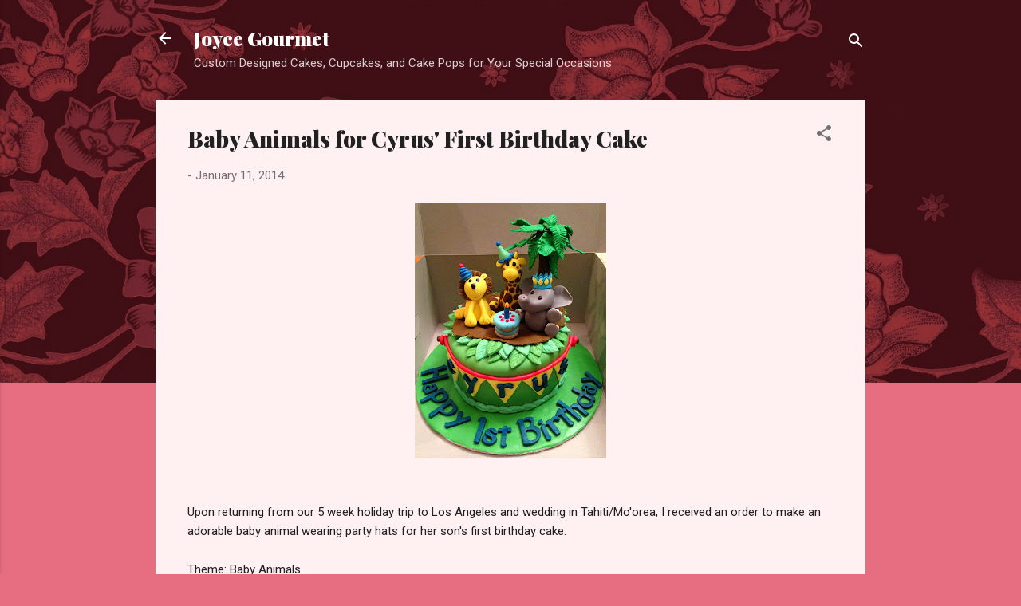

--- FILE ---
content_type: text/html; charset=UTF-8
request_url: http://www.joycegourmet.com/2014/01/baby-animals-for-cyrus-first-birthday.html
body_size: 28661
content:
<!DOCTYPE html>
<html dir='ltr' lang='en'>
<head>
<meta content='width=device-width, initial-scale=1' name='viewport'/>
<title>Baby Animals for Cyrus&#39; First Birthday Cake</title>
<meta content='text/html; charset=UTF-8' http-equiv='Content-Type'/>
<!-- Chrome, Firefox OS and Opera -->
<meta content='#e76d80' name='theme-color'/>
<!-- Windows Phone -->
<meta content='#e76d80' name='msapplication-navbutton-color'/>
<meta content='blogger' name='generator'/>
<link href='http://www.joycegourmet.com/favicon.ico' rel='icon' type='image/x-icon'/>
<link href='http://www.joycegourmet.com/2014/01/baby-animals-for-cyrus-first-birthday.html' rel='canonical'/>
<link rel="alternate" type="application/atom+xml" title="Joyce Gourmet - Atom" href="http://www.joycegourmet.com/feeds/posts/default" />
<link rel="alternate" type="application/rss+xml" title="Joyce Gourmet - RSS" href="http://www.joycegourmet.com/feeds/posts/default?alt=rss" />
<link rel="service.post" type="application/atom+xml" title="Joyce Gourmet - Atom" href="https://www.blogger.com/feeds/6635032870289332673/posts/default" />

<link rel="alternate" type="application/atom+xml" title="Joyce Gourmet - Atom" href="http://www.joycegourmet.com/feeds/4302556001922843252/comments/default" />
<!--Can't find substitution for tag [blog.ieCssRetrofitLinks]-->
<link href='https://blogger.googleusercontent.com/img/b/R29vZ2xl/AVvXsEhX1_LkYIzK7sy_HXx27ia8qd3R2arHkZDkonDVXkXgNBzyzu2StVRKddc7ThmECGzxEFTerO0xxzYcI3Je6o5-pks_wuIKT7jZjBTO37oXsHVzQXFlaBKhXOcMlLdv8ds1ZZ03g5zEDMQ/s320/IMG_7766.jpg' rel='image_src'/>
<meta content='http://www.joycegourmet.com/2014/01/baby-animals-for-cyrus-first-birthday.html' property='og:url'/>
<meta content='Baby Animals for Cyrus&#39; First Birthday Cake' property='og:title'/>
<meta content='A blog about custom handmade specialty cakes. Cake, Filling, Icing made from scratch using the finest ingredients.' property='og:description'/>
<meta content='https://blogger.googleusercontent.com/img/b/R29vZ2xl/AVvXsEhX1_LkYIzK7sy_HXx27ia8qd3R2arHkZDkonDVXkXgNBzyzu2StVRKddc7ThmECGzxEFTerO0xxzYcI3Je6o5-pks_wuIKT7jZjBTO37oXsHVzQXFlaBKhXOcMlLdv8ds1ZZ03g5zEDMQ/w1200-h630-p-k-no-nu/IMG_7766.jpg' property='og:image'/>
<style type='text/css'>@font-face{font-family:'Playfair Display';font-style:normal;font-weight:900;font-display:swap;src:url(//fonts.gstatic.com/s/playfairdisplay/v40/nuFvD-vYSZviVYUb_rj3ij__anPXJzDwcbmjWBN2PKfsunDTbtPK-F2qC0usEw.woff2)format('woff2');unicode-range:U+0301,U+0400-045F,U+0490-0491,U+04B0-04B1,U+2116;}@font-face{font-family:'Playfair Display';font-style:normal;font-weight:900;font-display:swap;src:url(//fonts.gstatic.com/s/playfairdisplay/v40/nuFvD-vYSZviVYUb_rj3ij__anPXJzDwcbmjWBN2PKfsunDYbtPK-F2qC0usEw.woff2)format('woff2');unicode-range:U+0102-0103,U+0110-0111,U+0128-0129,U+0168-0169,U+01A0-01A1,U+01AF-01B0,U+0300-0301,U+0303-0304,U+0308-0309,U+0323,U+0329,U+1EA0-1EF9,U+20AB;}@font-face{font-family:'Playfair Display';font-style:normal;font-weight:900;font-display:swap;src:url(//fonts.gstatic.com/s/playfairdisplay/v40/nuFvD-vYSZviVYUb_rj3ij__anPXJzDwcbmjWBN2PKfsunDZbtPK-F2qC0usEw.woff2)format('woff2');unicode-range:U+0100-02BA,U+02BD-02C5,U+02C7-02CC,U+02CE-02D7,U+02DD-02FF,U+0304,U+0308,U+0329,U+1D00-1DBF,U+1E00-1E9F,U+1EF2-1EFF,U+2020,U+20A0-20AB,U+20AD-20C0,U+2113,U+2C60-2C7F,U+A720-A7FF;}@font-face{font-family:'Playfair Display';font-style:normal;font-weight:900;font-display:swap;src:url(//fonts.gstatic.com/s/playfairdisplay/v40/nuFvD-vYSZviVYUb_rj3ij__anPXJzDwcbmjWBN2PKfsunDXbtPK-F2qC0s.woff2)format('woff2');unicode-range:U+0000-00FF,U+0131,U+0152-0153,U+02BB-02BC,U+02C6,U+02DA,U+02DC,U+0304,U+0308,U+0329,U+2000-206F,U+20AC,U+2122,U+2191,U+2193,U+2212,U+2215,U+FEFF,U+FFFD;}@font-face{font-family:'Roboto';font-style:italic;font-weight:300;font-stretch:100%;font-display:swap;src:url(//fonts.gstatic.com/s/roboto/v50/KFOKCnqEu92Fr1Mu53ZEC9_Vu3r1gIhOszmOClHrs6ljXfMMLt_QuAX-k3Yi128m0kN2.woff2)format('woff2');unicode-range:U+0460-052F,U+1C80-1C8A,U+20B4,U+2DE0-2DFF,U+A640-A69F,U+FE2E-FE2F;}@font-face{font-family:'Roboto';font-style:italic;font-weight:300;font-stretch:100%;font-display:swap;src:url(//fonts.gstatic.com/s/roboto/v50/KFOKCnqEu92Fr1Mu53ZEC9_Vu3r1gIhOszmOClHrs6ljXfMMLt_QuAz-k3Yi128m0kN2.woff2)format('woff2');unicode-range:U+0301,U+0400-045F,U+0490-0491,U+04B0-04B1,U+2116;}@font-face{font-family:'Roboto';font-style:italic;font-weight:300;font-stretch:100%;font-display:swap;src:url(//fonts.gstatic.com/s/roboto/v50/KFOKCnqEu92Fr1Mu53ZEC9_Vu3r1gIhOszmOClHrs6ljXfMMLt_QuAT-k3Yi128m0kN2.woff2)format('woff2');unicode-range:U+1F00-1FFF;}@font-face{font-family:'Roboto';font-style:italic;font-weight:300;font-stretch:100%;font-display:swap;src:url(//fonts.gstatic.com/s/roboto/v50/KFOKCnqEu92Fr1Mu53ZEC9_Vu3r1gIhOszmOClHrs6ljXfMMLt_QuAv-k3Yi128m0kN2.woff2)format('woff2');unicode-range:U+0370-0377,U+037A-037F,U+0384-038A,U+038C,U+038E-03A1,U+03A3-03FF;}@font-face{font-family:'Roboto';font-style:italic;font-weight:300;font-stretch:100%;font-display:swap;src:url(//fonts.gstatic.com/s/roboto/v50/KFOKCnqEu92Fr1Mu53ZEC9_Vu3r1gIhOszmOClHrs6ljXfMMLt_QuHT-k3Yi128m0kN2.woff2)format('woff2');unicode-range:U+0302-0303,U+0305,U+0307-0308,U+0310,U+0312,U+0315,U+031A,U+0326-0327,U+032C,U+032F-0330,U+0332-0333,U+0338,U+033A,U+0346,U+034D,U+0391-03A1,U+03A3-03A9,U+03B1-03C9,U+03D1,U+03D5-03D6,U+03F0-03F1,U+03F4-03F5,U+2016-2017,U+2034-2038,U+203C,U+2040,U+2043,U+2047,U+2050,U+2057,U+205F,U+2070-2071,U+2074-208E,U+2090-209C,U+20D0-20DC,U+20E1,U+20E5-20EF,U+2100-2112,U+2114-2115,U+2117-2121,U+2123-214F,U+2190,U+2192,U+2194-21AE,U+21B0-21E5,U+21F1-21F2,U+21F4-2211,U+2213-2214,U+2216-22FF,U+2308-230B,U+2310,U+2319,U+231C-2321,U+2336-237A,U+237C,U+2395,U+239B-23B7,U+23D0,U+23DC-23E1,U+2474-2475,U+25AF,U+25B3,U+25B7,U+25BD,U+25C1,U+25CA,U+25CC,U+25FB,U+266D-266F,U+27C0-27FF,U+2900-2AFF,U+2B0E-2B11,U+2B30-2B4C,U+2BFE,U+3030,U+FF5B,U+FF5D,U+1D400-1D7FF,U+1EE00-1EEFF;}@font-face{font-family:'Roboto';font-style:italic;font-weight:300;font-stretch:100%;font-display:swap;src:url(//fonts.gstatic.com/s/roboto/v50/KFOKCnqEu92Fr1Mu53ZEC9_Vu3r1gIhOszmOClHrs6ljXfMMLt_QuGb-k3Yi128m0kN2.woff2)format('woff2');unicode-range:U+0001-000C,U+000E-001F,U+007F-009F,U+20DD-20E0,U+20E2-20E4,U+2150-218F,U+2190,U+2192,U+2194-2199,U+21AF,U+21E6-21F0,U+21F3,U+2218-2219,U+2299,U+22C4-22C6,U+2300-243F,U+2440-244A,U+2460-24FF,U+25A0-27BF,U+2800-28FF,U+2921-2922,U+2981,U+29BF,U+29EB,U+2B00-2BFF,U+4DC0-4DFF,U+FFF9-FFFB,U+10140-1018E,U+10190-1019C,U+101A0,U+101D0-101FD,U+102E0-102FB,U+10E60-10E7E,U+1D2C0-1D2D3,U+1D2E0-1D37F,U+1F000-1F0FF,U+1F100-1F1AD,U+1F1E6-1F1FF,U+1F30D-1F30F,U+1F315,U+1F31C,U+1F31E,U+1F320-1F32C,U+1F336,U+1F378,U+1F37D,U+1F382,U+1F393-1F39F,U+1F3A7-1F3A8,U+1F3AC-1F3AF,U+1F3C2,U+1F3C4-1F3C6,U+1F3CA-1F3CE,U+1F3D4-1F3E0,U+1F3ED,U+1F3F1-1F3F3,U+1F3F5-1F3F7,U+1F408,U+1F415,U+1F41F,U+1F426,U+1F43F,U+1F441-1F442,U+1F444,U+1F446-1F449,U+1F44C-1F44E,U+1F453,U+1F46A,U+1F47D,U+1F4A3,U+1F4B0,U+1F4B3,U+1F4B9,U+1F4BB,U+1F4BF,U+1F4C8-1F4CB,U+1F4D6,U+1F4DA,U+1F4DF,U+1F4E3-1F4E6,U+1F4EA-1F4ED,U+1F4F7,U+1F4F9-1F4FB,U+1F4FD-1F4FE,U+1F503,U+1F507-1F50B,U+1F50D,U+1F512-1F513,U+1F53E-1F54A,U+1F54F-1F5FA,U+1F610,U+1F650-1F67F,U+1F687,U+1F68D,U+1F691,U+1F694,U+1F698,U+1F6AD,U+1F6B2,U+1F6B9-1F6BA,U+1F6BC,U+1F6C6-1F6CF,U+1F6D3-1F6D7,U+1F6E0-1F6EA,U+1F6F0-1F6F3,U+1F6F7-1F6FC,U+1F700-1F7FF,U+1F800-1F80B,U+1F810-1F847,U+1F850-1F859,U+1F860-1F887,U+1F890-1F8AD,U+1F8B0-1F8BB,U+1F8C0-1F8C1,U+1F900-1F90B,U+1F93B,U+1F946,U+1F984,U+1F996,U+1F9E9,U+1FA00-1FA6F,U+1FA70-1FA7C,U+1FA80-1FA89,U+1FA8F-1FAC6,U+1FACE-1FADC,U+1FADF-1FAE9,U+1FAF0-1FAF8,U+1FB00-1FBFF;}@font-face{font-family:'Roboto';font-style:italic;font-weight:300;font-stretch:100%;font-display:swap;src:url(//fonts.gstatic.com/s/roboto/v50/KFOKCnqEu92Fr1Mu53ZEC9_Vu3r1gIhOszmOClHrs6ljXfMMLt_QuAf-k3Yi128m0kN2.woff2)format('woff2');unicode-range:U+0102-0103,U+0110-0111,U+0128-0129,U+0168-0169,U+01A0-01A1,U+01AF-01B0,U+0300-0301,U+0303-0304,U+0308-0309,U+0323,U+0329,U+1EA0-1EF9,U+20AB;}@font-face{font-family:'Roboto';font-style:italic;font-weight:300;font-stretch:100%;font-display:swap;src:url(//fonts.gstatic.com/s/roboto/v50/KFOKCnqEu92Fr1Mu53ZEC9_Vu3r1gIhOszmOClHrs6ljXfMMLt_QuAb-k3Yi128m0kN2.woff2)format('woff2');unicode-range:U+0100-02BA,U+02BD-02C5,U+02C7-02CC,U+02CE-02D7,U+02DD-02FF,U+0304,U+0308,U+0329,U+1D00-1DBF,U+1E00-1E9F,U+1EF2-1EFF,U+2020,U+20A0-20AB,U+20AD-20C0,U+2113,U+2C60-2C7F,U+A720-A7FF;}@font-face{font-family:'Roboto';font-style:italic;font-weight:300;font-stretch:100%;font-display:swap;src:url(//fonts.gstatic.com/s/roboto/v50/KFOKCnqEu92Fr1Mu53ZEC9_Vu3r1gIhOszmOClHrs6ljXfMMLt_QuAj-k3Yi128m0g.woff2)format('woff2');unicode-range:U+0000-00FF,U+0131,U+0152-0153,U+02BB-02BC,U+02C6,U+02DA,U+02DC,U+0304,U+0308,U+0329,U+2000-206F,U+20AC,U+2122,U+2191,U+2193,U+2212,U+2215,U+FEFF,U+FFFD;}@font-face{font-family:'Roboto';font-style:normal;font-weight:400;font-stretch:100%;font-display:swap;src:url(//fonts.gstatic.com/s/roboto/v50/KFOMCnqEu92Fr1ME7kSn66aGLdTylUAMQXC89YmC2DPNWubEbVmZiAr0klQmz24O0g.woff2)format('woff2');unicode-range:U+0460-052F,U+1C80-1C8A,U+20B4,U+2DE0-2DFF,U+A640-A69F,U+FE2E-FE2F;}@font-face{font-family:'Roboto';font-style:normal;font-weight:400;font-stretch:100%;font-display:swap;src:url(//fonts.gstatic.com/s/roboto/v50/KFOMCnqEu92Fr1ME7kSn66aGLdTylUAMQXC89YmC2DPNWubEbVmQiAr0klQmz24O0g.woff2)format('woff2');unicode-range:U+0301,U+0400-045F,U+0490-0491,U+04B0-04B1,U+2116;}@font-face{font-family:'Roboto';font-style:normal;font-weight:400;font-stretch:100%;font-display:swap;src:url(//fonts.gstatic.com/s/roboto/v50/KFOMCnqEu92Fr1ME7kSn66aGLdTylUAMQXC89YmC2DPNWubEbVmYiAr0klQmz24O0g.woff2)format('woff2');unicode-range:U+1F00-1FFF;}@font-face{font-family:'Roboto';font-style:normal;font-weight:400;font-stretch:100%;font-display:swap;src:url(//fonts.gstatic.com/s/roboto/v50/KFOMCnqEu92Fr1ME7kSn66aGLdTylUAMQXC89YmC2DPNWubEbVmXiAr0klQmz24O0g.woff2)format('woff2');unicode-range:U+0370-0377,U+037A-037F,U+0384-038A,U+038C,U+038E-03A1,U+03A3-03FF;}@font-face{font-family:'Roboto';font-style:normal;font-weight:400;font-stretch:100%;font-display:swap;src:url(//fonts.gstatic.com/s/roboto/v50/KFOMCnqEu92Fr1ME7kSn66aGLdTylUAMQXC89YmC2DPNWubEbVnoiAr0klQmz24O0g.woff2)format('woff2');unicode-range:U+0302-0303,U+0305,U+0307-0308,U+0310,U+0312,U+0315,U+031A,U+0326-0327,U+032C,U+032F-0330,U+0332-0333,U+0338,U+033A,U+0346,U+034D,U+0391-03A1,U+03A3-03A9,U+03B1-03C9,U+03D1,U+03D5-03D6,U+03F0-03F1,U+03F4-03F5,U+2016-2017,U+2034-2038,U+203C,U+2040,U+2043,U+2047,U+2050,U+2057,U+205F,U+2070-2071,U+2074-208E,U+2090-209C,U+20D0-20DC,U+20E1,U+20E5-20EF,U+2100-2112,U+2114-2115,U+2117-2121,U+2123-214F,U+2190,U+2192,U+2194-21AE,U+21B0-21E5,U+21F1-21F2,U+21F4-2211,U+2213-2214,U+2216-22FF,U+2308-230B,U+2310,U+2319,U+231C-2321,U+2336-237A,U+237C,U+2395,U+239B-23B7,U+23D0,U+23DC-23E1,U+2474-2475,U+25AF,U+25B3,U+25B7,U+25BD,U+25C1,U+25CA,U+25CC,U+25FB,U+266D-266F,U+27C0-27FF,U+2900-2AFF,U+2B0E-2B11,U+2B30-2B4C,U+2BFE,U+3030,U+FF5B,U+FF5D,U+1D400-1D7FF,U+1EE00-1EEFF;}@font-face{font-family:'Roboto';font-style:normal;font-weight:400;font-stretch:100%;font-display:swap;src:url(//fonts.gstatic.com/s/roboto/v50/KFOMCnqEu92Fr1ME7kSn66aGLdTylUAMQXC89YmC2DPNWubEbVn6iAr0klQmz24O0g.woff2)format('woff2');unicode-range:U+0001-000C,U+000E-001F,U+007F-009F,U+20DD-20E0,U+20E2-20E4,U+2150-218F,U+2190,U+2192,U+2194-2199,U+21AF,U+21E6-21F0,U+21F3,U+2218-2219,U+2299,U+22C4-22C6,U+2300-243F,U+2440-244A,U+2460-24FF,U+25A0-27BF,U+2800-28FF,U+2921-2922,U+2981,U+29BF,U+29EB,U+2B00-2BFF,U+4DC0-4DFF,U+FFF9-FFFB,U+10140-1018E,U+10190-1019C,U+101A0,U+101D0-101FD,U+102E0-102FB,U+10E60-10E7E,U+1D2C0-1D2D3,U+1D2E0-1D37F,U+1F000-1F0FF,U+1F100-1F1AD,U+1F1E6-1F1FF,U+1F30D-1F30F,U+1F315,U+1F31C,U+1F31E,U+1F320-1F32C,U+1F336,U+1F378,U+1F37D,U+1F382,U+1F393-1F39F,U+1F3A7-1F3A8,U+1F3AC-1F3AF,U+1F3C2,U+1F3C4-1F3C6,U+1F3CA-1F3CE,U+1F3D4-1F3E0,U+1F3ED,U+1F3F1-1F3F3,U+1F3F5-1F3F7,U+1F408,U+1F415,U+1F41F,U+1F426,U+1F43F,U+1F441-1F442,U+1F444,U+1F446-1F449,U+1F44C-1F44E,U+1F453,U+1F46A,U+1F47D,U+1F4A3,U+1F4B0,U+1F4B3,U+1F4B9,U+1F4BB,U+1F4BF,U+1F4C8-1F4CB,U+1F4D6,U+1F4DA,U+1F4DF,U+1F4E3-1F4E6,U+1F4EA-1F4ED,U+1F4F7,U+1F4F9-1F4FB,U+1F4FD-1F4FE,U+1F503,U+1F507-1F50B,U+1F50D,U+1F512-1F513,U+1F53E-1F54A,U+1F54F-1F5FA,U+1F610,U+1F650-1F67F,U+1F687,U+1F68D,U+1F691,U+1F694,U+1F698,U+1F6AD,U+1F6B2,U+1F6B9-1F6BA,U+1F6BC,U+1F6C6-1F6CF,U+1F6D3-1F6D7,U+1F6E0-1F6EA,U+1F6F0-1F6F3,U+1F6F7-1F6FC,U+1F700-1F7FF,U+1F800-1F80B,U+1F810-1F847,U+1F850-1F859,U+1F860-1F887,U+1F890-1F8AD,U+1F8B0-1F8BB,U+1F8C0-1F8C1,U+1F900-1F90B,U+1F93B,U+1F946,U+1F984,U+1F996,U+1F9E9,U+1FA00-1FA6F,U+1FA70-1FA7C,U+1FA80-1FA89,U+1FA8F-1FAC6,U+1FACE-1FADC,U+1FADF-1FAE9,U+1FAF0-1FAF8,U+1FB00-1FBFF;}@font-face{font-family:'Roboto';font-style:normal;font-weight:400;font-stretch:100%;font-display:swap;src:url(//fonts.gstatic.com/s/roboto/v50/KFOMCnqEu92Fr1ME7kSn66aGLdTylUAMQXC89YmC2DPNWubEbVmbiAr0klQmz24O0g.woff2)format('woff2');unicode-range:U+0102-0103,U+0110-0111,U+0128-0129,U+0168-0169,U+01A0-01A1,U+01AF-01B0,U+0300-0301,U+0303-0304,U+0308-0309,U+0323,U+0329,U+1EA0-1EF9,U+20AB;}@font-face{font-family:'Roboto';font-style:normal;font-weight:400;font-stretch:100%;font-display:swap;src:url(//fonts.gstatic.com/s/roboto/v50/KFOMCnqEu92Fr1ME7kSn66aGLdTylUAMQXC89YmC2DPNWubEbVmaiAr0klQmz24O0g.woff2)format('woff2');unicode-range:U+0100-02BA,U+02BD-02C5,U+02C7-02CC,U+02CE-02D7,U+02DD-02FF,U+0304,U+0308,U+0329,U+1D00-1DBF,U+1E00-1E9F,U+1EF2-1EFF,U+2020,U+20A0-20AB,U+20AD-20C0,U+2113,U+2C60-2C7F,U+A720-A7FF;}@font-face{font-family:'Roboto';font-style:normal;font-weight:400;font-stretch:100%;font-display:swap;src:url(//fonts.gstatic.com/s/roboto/v50/KFOMCnqEu92Fr1ME7kSn66aGLdTylUAMQXC89YmC2DPNWubEbVmUiAr0klQmz24.woff2)format('woff2');unicode-range:U+0000-00FF,U+0131,U+0152-0153,U+02BB-02BC,U+02C6,U+02DA,U+02DC,U+0304,U+0308,U+0329,U+2000-206F,U+20AC,U+2122,U+2191,U+2193,U+2212,U+2215,U+FEFF,U+FFFD;}</style>
<style id='page-skin-1' type='text/css'><!--
/*! normalize.css v3.0.1 | MIT License | git.io/normalize */html{font-family:sans-serif;-ms-text-size-adjust:100%;-webkit-text-size-adjust:100%}body{margin:0}article,aside,details,figcaption,figure,footer,header,hgroup,main,nav,section,summary{display:block}audio,canvas,progress,video{display:inline-block;vertical-align:baseline}audio:not([controls]){display:none;height:0}[hidden],template{display:none}a{background:transparent}a:active,a:hover{outline:0}abbr[title]{border-bottom:1px dotted}b,strong{font-weight:bold}dfn{font-style:italic}h1{font-size:2em;margin:.67em 0}mark{background:#ff0;color:#000}small{font-size:80%}sub,sup{font-size:75%;line-height:0;position:relative;vertical-align:baseline}sup{top:-0.5em}sub{bottom:-0.25em}img{border:0}svg:not(:root){overflow:hidden}figure{margin:1em 40px}hr{-moz-box-sizing:content-box;box-sizing:content-box;height:0}pre{overflow:auto}code,kbd,pre,samp{font-family:monospace,monospace;font-size:1em}button,input,optgroup,select,textarea{color:inherit;font:inherit;margin:0}button{overflow:visible}button,select{text-transform:none}button,html input[type="button"],input[type="reset"],input[type="submit"]{-webkit-appearance:button;cursor:pointer}button[disabled],html input[disabled]{cursor:default}button::-moz-focus-inner,input::-moz-focus-inner{border:0;padding:0}input{line-height:normal}input[type="checkbox"],input[type="radio"]{box-sizing:border-box;padding:0}input[type="number"]::-webkit-inner-spin-button,input[type="number"]::-webkit-outer-spin-button{height:auto}input[type="search"]{-webkit-appearance:textfield;-moz-box-sizing:content-box;-webkit-box-sizing:content-box;box-sizing:content-box}input[type="search"]::-webkit-search-cancel-button,input[type="search"]::-webkit-search-decoration{-webkit-appearance:none}fieldset{border:1px solid #c0c0c0;margin:0 2px;padding:.35em .625em .75em}legend{border:0;padding:0}textarea{overflow:auto}optgroup{font-weight:bold}table{border-collapse:collapse;border-spacing:0}td,th{padding:0}
/*!************************************************
* Blogger Template Style
* Name: Contempo
**************************************************/
body{
overflow-wrap:break-word;
word-break:break-word;
word-wrap:break-word
}
.hidden{
display:none
}
.invisible{
visibility:hidden
}
.container::after,.float-container::after{
clear:both;
content:"";
display:table
}
.clearboth{
clear:both
}
#comments .comment .comment-actions,.subscribe-popup .FollowByEmail .follow-by-email-submit,.widget.Profile .profile-link,.widget.Profile .profile-link.visit-profile{
background:0 0;
border:0;
box-shadow:none;
color:#e76d80;
cursor:pointer;
font-size:14px;
font-weight:700;
outline:0;
text-decoration:none;
text-transform:uppercase;
width:auto
}
.dim-overlay{
background-color:rgba(0,0,0,.54);
height:100vh;
left:0;
position:fixed;
top:0;
width:100%
}
#sharing-dim-overlay{
background-color:transparent
}
input::-ms-clear{
display:none
}
.blogger-logo,.svg-icon-24.blogger-logo{
fill:#ff9800;
opacity:1
}
.loading-spinner-large{
-webkit-animation:mspin-rotate 1.568s infinite linear;
animation:mspin-rotate 1.568s infinite linear;
height:48px;
overflow:hidden;
position:absolute;
width:48px;
z-index:200
}
.loading-spinner-large>div{
-webkit-animation:mspin-revrot 5332ms infinite steps(4);
animation:mspin-revrot 5332ms infinite steps(4)
}
.loading-spinner-large>div>div{
-webkit-animation:mspin-singlecolor-large-film 1333ms infinite steps(81);
animation:mspin-singlecolor-large-film 1333ms infinite steps(81);
background-size:100%;
height:48px;
width:3888px
}
.mspin-black-large>div>div,.mspin-grey_54-large>div>div{
background-image:url(https://www.blogblog.com/indie/mspin_black_large.svg)
}
.mspin-white-large>div>div{
background-image:url(https://www.blogblog.com/indie/mspin_white_large.svg)
}
.mspin-grey_54-large{
opacity:.54
}
@-webkit-keyframes mspin-singlecolor-large-film{
from{
-webkit-transform:translateX(0);
transform:translateX(0)
}
to{
-webkit-transform:translateX(-3888px);
transform:translateX(-3888px)
}
}
@keyframes mspin-singlecolor-large-film{
from{
-webkit-transform:translateX(0);
transform:translateX(0)
}
to{
-webkit-transform:translateX(-3888px);
transform:translateX(-3888px)
}
}
@-webkit-keyframes mspin-rotate{
from{
-webkit-transform:rotate(0);
transform:rotate(0)
}
to{
-webkit-transform:rotate(360deg);
transform:rotate(360deg)
}
}
@keyframes mspin-rotate{
from{
-webkit-transform:rotate(0);
transform:rotate(0)
}
to{
-webkit-transform:rotate(360deg);
transform:rotate(360deg)
}
}
@-webkit-keyframes mspin-revrot{
from{
-webkit-transform:rotate(0);
transform:rotate(0)
}
to{
-webkit-transform:rotate(-360deg);
transform:rotate(-360deg)
}
}
@keyframes mspin-revrot{
from{
-webkit-transform:rotate(0);
transform:rotate(0)
}
to{
-webkit-transform:rotate(-360deg);
transform:rotate(-360deg)
}
}
.skip-navigation{
background-color:#fff;
box-sizing:border-box;
color:#000;
display:block;
height:0;
left:0;
line-height:50px;
overflow:hidden;
padding-top:0;
position:fixed;
text-align:center;
top:0;
-webkit-transition:box-shadow .3s,height .3s,padding-top .3s;
transition:box-shadow .3s,height .3s,padding-top .3s;
width:100%;
z-index:900
}
.skip-navigation:focus{
box-shadow:0 4px 5px 0 rgba(0,0,0,.14),0 1px 10px 0 rgba(0,0,0,.12),0 2px 4px -1px rgba(0,0,0,.2);
height:50px
}
#main{
outline:0
}
.main-heading{
position:absolute;
clip:rect(1px,1px,1px,1px);
padding:0;
border:0;
height:1px;
width:1px;
overflow:hidden
}
.Attribution{
margin-top:1em;
text-align:center
}
.Attribution .blogger img,.Attribution .blogger svg{
vertical-align:bottom
}
.Attribution .blogger img{
margin-right:.5em
}
.Attribution div{
line-height:24px;
margin-top:.5em
}
.Attribution .copyright,.Attribution .image-attribution{
font-size:.7em;
margin-top:1.5em
}
.BLOG_mobile_video_class{
display:none
}
.bg-photo{
background-attachment:scroll!important
}
body .CSS_LIGHTBOX{
z-index:900
}
.extendable .show-less,.extendable .show-more{
border-color:#e76d80;
color:#e76d80;
margin-top:8px
}
.extendable .show-less.hidden,.extendable .show-more.hidden{
display:none
}
.inline-ad{
display:none;
max-width:100%;
overflow:hidden
}
.adsbygoogle{
display:block
}
#cookieChoiceInfo{
bottom:0;
top:auto
}
iframe.b-hbp-video{
border:0
}
.post-body img{
max-width:100%
}
.post-body iframe{
max-width:100%
}
.post-body a[imageanchor="1"]{
display:inline-block
}
.byline{
margin-right:1em
}
.byline:last-child{
margin-right:0
}
.link-copied-dialog{
max-width:520px;
outline:0
}
.link-copied-dialog .modal-dialog-buttons{
margin-top:8px
}
.link-copied-dialog .goog-buttonset-default{
background:0 0;
border:0
}
.link-copied-dialog .goog-buttonset-default:focus{
outline:0
}
.paging-control-container{
margin-bottom:16px
}
.paging-control-container .paging-control{
display:inline-block
}
.paging-control-container .comment-range-text::after,.paging-control-container .paging-control{
color:#e76d80
}
.paging-control-container .comment-range-text,.paging-control-container .paging-control{
margin-right:8px
}
.paging-control-container .comment-range-text::after,.paging-control-container .paging-control::after{
content:"\b7";
cursor:default;
padding-left:8px;
pointer-events:none
}
.paging-control-container .comment-range-text:last-child::after,.paging-control-container .paging-control:last-child::after{
content:none
}
.byline.reactions iframe{
height:20px
}
.b-notification{
color:#000;
background-color:#fff;
border-bottom:solid 1px #000;
box-sizing:border-box;
padding:16px 32px;
text-align:center
}
.b-notification.visible{
-webkit-transition:margin-top .3s cubic-bezier(.4,0,.2,1);
transition:margin-top .3s cubic-bezier(.4,0,.2,1)
}
.b-notification.invisible{
position:absolute
}
.b-notification-close{
position:absolute;
right:8px;
top:8px
}
.no-posts-message{
line-height:40px;
text-align:center
}
@media screen and (max-width:800px){
body.item-view .post-body a[imageanchor="1"][style*="float: left;"],body.item-view .post-body a[imageanchor="1"][style*="float: right;"]{
float:none!important;
clear:none!important
}
body.item-view .post-body a[imageanchor="1"] img{
display:block;
height:auto;
margin:0 auto
}
body.item-view .post-body>.separator:first-child>a[imageanchor="1"]:first-child{
margin-top:20px
}
.post-body a[imageanchor]{
display:block
}
body.item-view .post-body a[imageanchor="1"]{
margin-left:0!important;
margin-right:0!important
}
body.item-view .post-body a[imageanchor="1"]+a[imageanchor="1"]{
margin-top:16px
}
}
.item-control{
display:none
}
#comments{
border-top:1px dashed rgba(0,0,0,.54);
margin-top:20px;
padding:20px
}
#comments .comment-thread ol{
margin:0;
padding-left:0;
padding-left:0
}
#comments .comment .comment-replybox-single,#comments .comment-thread .comment-replies{
margin-left:60px
}
#comments .comment-thread .thread-count{
display:none
}
#comments .comment{
list-style-type:none;
padding:0 0 30px;
position:relative
}
#comments .comment .comment{
padding-bottom:8px
}
.comment .avatar-image-container{
position:absolute
}
.comment .avatar-image-container img{
border-radius:50%
}
.avatar-image-container svg,.comment .avatar-image-container .avatar-icon{
border-radius:50%;
border:solid 1px #707070;
box-sizing:border-box;
fill:#707070;
height:35px;
margin:0;
padding:7px;
width:35px
}
.comment .comment-block{
margin-top:10px;
margin-left:60px;
padding-bottom:0
}
#comments .comment-author-header-wrapper{
margin-left:40px
}
#comments .comment .thread-expanded .comment-block{
padding-bottom:20px
}
#comments .comment .comment-header .user,#comments .comment .comment-header .user a{
color:#212121;
font-style:normal;
font-weight:700
}
#comments .comment .comment-actions{
bottom:0;
margin-bottom:15px;
position:absolute
}
#comments .comment .comment-actions>*{
margin-right:8px
}
#comments .comment .comment-header .datetime{
bottom:0;
color:rgba(33,33,33,.54);
display:inline-block;
font-size:13px;
font-style:italic;
margin-left:8px
}
#comments .comment .comment-footer .comment-timestamp a,#comments .comment .comment-header .datetime a{
color:rgba(33,33,33,.54)
}
#comments .comment .comment-content,.comment .comment-body{
margin-top:12px;
word-break:break-word
}
.comment-body{
margin-bottom:12px
}
#comments.embed[data-num-comments="0"]{
border:0;
margin-top:0;
padding-top:0
}
#comments.embed[data-num-comments="0"] #comment-post-message,#comments.embed[data-num-comments="0"] div.comment-form>p,#comments.embed[data-num-comments="0"] p.comment-footer{
display:none
}
#comment-editor-src{
display:none
}
.comments .comments-content .loadmore.loaded{
max-height:0;
opacity:0;
overflow:hidden
}
.extendable .remaining-items{
height:0;
overflow:hidden;
-webkit-transition:height .3s cubic-bezier(.4,0,.2,1);
transition:height .3s cubic-bezier(.4,0,.2,1)
}
.extendable .remaining-items.expanded{
height:auto
}
.svg-icon-24,.svg-icon-24-button{
cursor:pointer;
height:24px;
width:24px;
min-width:24px
}
.touch-icon{
margin:-12px;
padding:12px
}
.touch-icon:active,.touch-icon:focus{
background-color:rgba(153,153,153,.4);
border-radius:50%
}
svg:not(:root).touch-icon{
overflow:visible
}
html[dir=rtl] .rtl-reversible-icon{
-webkit-transform:scaleX(-1);
-ms-transform:scaleX(-1);
transform:scaleX(-1)
}
.svg-icon-24-button,.touch-icon-button{
background:0 0;
border:0;
margin:0;
outline:0;
padding:0
}
.touch-icon-button .touch-icon:active,.touch-icon-button .touch-icon:focus{
background-color:transparent
}
.touch-icon-button:active .touch-icon,.touch-icon-button:focus .touch-icon{
background-color:rgba(153,153,153,.4);
border-radius:50%
}
.Profile .default-avatar-wrapper .avatar-icon{
border-radius:50%;
border:solid 1px #707070;
box-sizing:border-box;
fill:#707070;
margin:0
}
.Profile .individual .default-avatar-wrapper .avatar-icon{
padding:25px
}
.Profile .individual .avatar-icon,.Profile .individual .profile-img{
height:120px;
width:120px
}
.Profile .team .default-avatar-wrapper .avatar-icon{
padding:8px
}
.Profile .team .avatar-icon,.Profile .team .default-avatar-wrapper,.Profile .team .profile-img{
height:40px;
width:40px
}
.snippet-container{
margin:0;
position:relative;
overflow:hidden
}
.snippet-fade{
bottom:0;
box-sizing:border-box;
position:absolute;
width:96px
}
.snippet-fade{
right:0
}
.snippet-fade:after{
content:"\2026"
}
.snippet-fade:after{
float:right
}
.post-bottom{
-webkit-box-align:center;
-webkit-align-items:center;
-ms-flex-align:center;
align-items:center;
display:-webkit-box;
display:-webkit-flex;
display:-ms-flexbox;
display:flex;
-webkit-flex-wrap:wrap;
-ms-flex-wrap:wrap;
flex-wrap:wrap
}
.post-footer{
-webkit-box-flex:1;
-webkit-flex:1 1 auto;
-ms-flex:1 1 auto;
flex:1 1 auto;
-webkit-flex-wrap:wrap;
-ms-flex-wrap:wrap;
flex-wrap:wrap;
-webkit-box-ordinal-group:2;
-webkit-order:1;
-ms-flex-order:1;
order:1
}
.post-footer>*{
-webkit-box-flex:0;
-webkit-flex:0 1 auto;
-ms-flex:0 1 auto;
flex:0 1 auto
}
.post-footer .byline:last-child{
margin-right:1em
}
.jump-link{
-webkit-box-flex:0;
-webkit-flex:0 0 auto;
-ms-flex:0 0 auto;
flex:0 0 auto;
-webkit-box-ordinal-group:3;
-webkit-order:2;
-ms-flex-order:2;
order:2
}
.centered-top-container.sticky{
left:0;
position:fixed;
right:0;
top:0;
width:auto;
z-index:50;
-webkit-transition-property:opacity,-webkit-transform;
transition-property:opacity,-webkit-transform;
transition-property:transform,opacity;
transition-property:transform,opacity,-webkit-transform;
-webkit-transition-duration:.2s;
transition-duration:.2s;
-webkit-transition-timing-function:cubic-bezier(.4,0,.2,1);
transition-timing-function:cubic-bezier(.4,0,.2,1)
}
.centered-top-placeholder{
display:none
}
.collapsed-header .centered-top-placeholder{
display:block
}
.centered-top-container .Header .replaced h1,.centered-top-placeholder .Header .replaced h1{
display:none
}
.centered-top-container.sticky .Header .replaced h1{
display:block
}
.centered-top-container.sticky .Header .header-widget{
background:0 0
}
.centered-top-container.sticky .Header .header-image-wrapper{
display:none
}
.centered-top-container img,.centered-top-placeholder img{
max-width:100%
}
.collapsible{
-webkit-transition:height .3s cubic-bezier(.4,0,.2,1);
transition:height .3s cubic-bezier(.4,0,.2,1)
}
.collapsible,.collapsible>summary{
display:block;
overflow:hidden
}
.collapsible>:not(summary){
display:none
}
.collapsible[open]>:not(summary){
display:block
}
.collapsible:focus,.collapsible>summary:focus{
outline:0
}
.collapsible>summary{
cursor:pointer;
display:block;
padding:0
}
.collapsible:focus>summary,.collapsible>summary:focus{
background-color:transparent
}
.collapsible>summary::-webkit-details-marker{
display:none
}
.collapsible-title{
-webkit-box-align:center;
-webkit-align-items:center;
-ms-flex-align:center;
align-items:center;
display:-webkit-box;
display:-webkit-flex;
display:-ms-flexbox;
display:flex
}
.collapsible-title .title{
-webkit-box-flex:1;
-webkit-flex:1 1 auto;
-ms-flex:1 1 auto;
flex:1 1 auto;
-webkit-box-ordinal-group:1;
-webkit-order:0;
-ms-flex-order:0;
order:0;
overflow:hidden;
text-overflow:ellipsis;
white-space:nowrap
}
.collapsible-title .chevron-down,.collapsible[open] .collapsible-title .chevron-up{
display:block
}
.collapsible-title .chevron-up,.collapsible[open] .collapsible-title .chevron-down{
display:none
}
.flat-button{
cursor:pointer;
display:inline-block;
font-weight:700;
text-transform:uppercase;
border-radius:2px;
padding:8px;
margin:-8px
}
.flat-icon-button{
background:0 0;
border:0;
margin:0;
outline:0;
padding:0;
margin:-12px;
padding:12px;
cursor:pointer;
box-sizing:content-box;
display:inline-block;
line-height:0
}
.flat-icon-button,.flat-icon-button .splash-wrapper{
border-radius:50%
}
.flat-icon-button .splash.animate{
-webkit-animation-duration:.3s;
animation-duration:.3s
}
.overflowable-container{
max-height:46px;
overflow:hidden;
position:relative
}
.overflow-button{
cursor:pointer
}
#overflowable-dim-overlay{
background:0 0
}
.overflow-popup{
box-shadow:0 2px 2px 0 rgba(0,0,0,.14),0 3px 1px -2px rgba(0,0,0,.2),0 1px 5px 0 rgba(0,0,0,.12);
background-color:#fff0f2;
left:0;
max-width:calc(100% - 32px);
position:absolute;
top:0;
visibility:hidden;
z-index:101
}
.overflow-popup ul{
list-style:none
}
.overflow-popup .tabs li,.overflow-popup li{
display:block;
height:auto
}
.overflow-popup .tabs li{
padding-left:0;
padding-right:0
}
.overflow-button.hidden,.overflow-popup .tabs li.hidden,.overflow-popup li.hidden{
display:none
}
.pill-button{
background:0 0;
border:1px solid;
border-radius:12px;
cursor:pointer;
display:inline-block;
padding:4px 16px;
text-transform:uppercase
}
.ripple{
position:relative
}
.ripple>*{
z-index:1
}
.splash-wrapper{
bottom:0;
left:0;
overflow:hidden;
pointer-events:none;
position:absolute;
right:0;
top:0;
z-index:0
}
.splash{
background:#ccc;
border-radius:100%;
display:block;
opacity:.6;
position:absolute;
-webkit-transform:scale(0);
-ms-transform:scale(0);
transform:scale(0)
}
.splash.animate{
-webkit-animation:ripple-effect .4s linear;
animation:ripple-effect .4s linear
}
@-webkit-keyframes ripple-effect{
100%{
opacity:0;
-webkit-transform:scale(2.5);
transform:scale(2.5)
}
}
@keyframes ripple-effect{
100%{
opacity:0;
-webkit-transform:scale(2.5);
transform:scale(2.5)
}
}
.search{
display:-webkit-box;
display:-webkit-flex;
display:-ms-flexbox;
display:flex;
line-height:24px;
width:24px
}
.search.focused{
width:100%
}
.search.focused .section{
width:100%
}
.search form{
z-index:101
}
.search h3{
display:none
}
.search form{
display:-webkit-box;
display:-webkit-flex;
display:-ms-flexbox;
display:flex;
-webkit-box-flex:1;
-webkit-flex:1 0 0;
-ms-flex:1 0 0px;
flex:1 0 0;
border-bottom:solid 1px transparent;
padding-bottom:8px
}
.search form>*{
display:none
}
.search.focused form>*{
display:block
}
.search .search-input label{
display:none
}
.centered-top-placeholder.cloned .search form{
z-index:30
}
.search.focused form{
border-color:#ffffff;
position:relative;
width:auto
}
.collapsed-header .centered-top-container .search.focused form{
border-bottom-color:transparent
}
.search-expand{
-webkit-box-flex:0;
-webkit-flex:0 0 auto;
-ms-flex:0 0 auto;
flex:0 0 auto
}
.search-expand-text{
display:none
}
.search-close{
display:inline;
vertical-align:middle
}
.search-input{
-webkit-box-flex:1;
-webkit-flex:1 0 1px;
-ms-flex:1 0 1px;
flex:1 0 1px
}
.search-input input{
background:0 0;
border:0;
box-sizing:border-box;
color:#ffffff;
display:inline-block;
outline:0;
width:calc(100% - 48px)
}
.search-input input.no-cursor{
color:transparent;
text-shadow:0 0 0 #ffffff
}
.collapsed-header .centered-top-container .search-action,.collapsed-header .centered-top-container .search-input input{
color:#212121
}
.collapsed-header .centered-top-container .search-input input.no-cursor{
color:transparent;
text-shadow:0 0 0 #212121
}
.collapsed-header .centered-top-container .search-input input.no-cursor:focus,.search-input input.no-cursor:focus{
outline:0
}
.search-focused>*{
visibility:hidden
}
.search-focused .search,.search-focused .search-icon{
visibility:visible
}
.search.focused .search-action{
display:block
}
.search.focused .search-action:disabled{
opacity:.3
}
.widget.Sharing .sharing-button{
display:none
}
.widget.Sharing .sharing-buttons li{
padding:0
}
.widget.Sharing .sharing-buttons li span{
display:none
}
.post-share-buttons{
position:relative
}
.centered-bottom .share-buttons .svg-icon-24,.share-buttons .svg-icon-24{
fill:#707070
}
.sharing-open.touch-icon-button:active .touch-icon,.sharing-open.touch-icon-button:focus .touch-icon{
background-color:transparent
}
.share-buttons{
background-color:#fff0f2;
border-radius:2px;
box-shadow:0 2px 2px 0 rgba(0,0,0,.14),0 3px 1px -2px rgba(0,0,0,.2),0 1px 5px 0 rgba(0,0,0,.12);
color:#212121;
list-style:none;
margin:0;
padding:8px 0;
position:absolute;
top:-11px;
min-width:200px;
z-index:101
}
.share-buttons.hidden{
display:none
}
.sharing-button{
background:0 0;
border:0;
margin:0;
outline:0;
padding:0;
cursor:pointer
}
.share-buttons li{
margin:0;
height:48px
}
.share-buttons li:last-child{
margin-bottom:0
}
.share-buttons li .sharing-platform-button{
box-sizing:border-box;
cursor:pointer;
display:block;
height:100%;
margin-bottom:0;
padding:0 16px;
position:relative;
width:100%
}
.share-buttons li .sharing-platform-button:focus,.share-buttons li .sharing-platform-button:hover{
background-color:rgba(128,128,128,.1);
outline:0
}
.share-buttons li svg[class*=" sharing-"],.share-buttons li svg[class^=sharing-]{
position:absolute;
top:10px
}
.share-buttons li span.sharing-platform-button{
position:relative;
top:0
}
.share-buttons li .platform-sharing-text{
display:block;
font-size:16px;
line-height:48px;
white-space:nowrap
}
.share-buttons li .platform-sharing-text{
margin-left:56px
}
.sidebar-container{
background-color:#fff0f2;
max-width:284px;
overflow-y:auto;
-webkit-transition-property:-webkit-transform;
transition-property:-webkit-transform;
transition-property:transform;
transition-property:transform,-webkit-transform;
-webkit-transition-duration:.3s;
transition-duration:.3s;
-webkit-transition-timing-function:cubic-bezier(0,0,.2,1);
transition-timing-function:cubic-bezier(0,0,.2,1);
width:284px;
z-index:101;
-webkit-overflow-scrolling:touch
}
.sidebar-container .navigation{
line-height:0;
padding:16px
}
.sidebar-container .sidebar-back{
cursor:pointer
}
.sidebar-container .widget{
background:0 0;
margin:0 16px;
padding:16px 0
}
.sidebar-container .widget .title{
color:#212121;
margin:0
}
.sidebar-container .widget ul{
list-style:none;
margin:0;
padding:0
}
.sidebar-container .widget ul ul{
margin-left:1em
}
.sidebar-container .widget li{
font-size:16px;
line-height:normal
}
.sidebar-container .widget+.widget{
border-top:1px dashed #cccccc
}
.BlogArchive li{
margin:16px 0
}
.BlogArchive li:last-child{
margin-bottom:0
}
.Label li a{
display:inline-block
}
.BlogArchive .post-count,.Label .label-count{
float:right;
margin-left:.25em
}
.BlogArchive .post-count::before,.Label .label-count::before{
content:"("
}
.BlogArchive .post-count::after,.Label .label-count::after{
content:")"
}
.widget.Translate .skiptranslate>div{
display:block!important
}
.widget.Profile .profile-link{
display:-webkit-box;
display:-webkit-flex;
display:-ms-flexbox;
display:flex
}
.widget.Profile .team-member .default-avatar-wrapper,.widget.Profile .team-member .profile-img{
-webkit-box-flex:0;
-webkit-flex:0 0 auto;
-ms-flex:0 0 auto;
flex:0 0 auto;
margin-right:1em
}
.widget.Profile .individual .profile-link{
-webkit-box-orient:vertical;
-webkit-box-direction:normal;
-webkit-flex-direction:column;
-ms-flex-direction:column;
flex-direction:column
}
.widget.Profile .team .profile-link .profile-name{
-webkit-align-self:center;
-ms-flex-item-align:center;
align-self:center;
display:block;
-webkit-box-flex:1;
-webkit-flex:1 1 auto;
-ms-flex:1 1 auto;
flex:1 1 auto
}
.dim-overlay{
background-color:rgba(0,0,0,.54);
z-index:100
}
body.sidebar-visible{
overflow-y:hidden
}
@media screen and (max-width:1439px){
.sidebar-container{
bottom:0;
position:fixed;
top:0;
left:0;
right:auto
}
.sidebar-container.sidebar-invisible{
-webkit-transition-timing-function:cubic-bezier(.4,0,.6,1);
transition-timing-function:cubic-bezier(.4,0,.6,1);
-webkit-transform:translateX(-284px);
-ms-transform:translateX(-284px);
transform:translateX(-284px)
}
}
@media screen and (min-width:1440px){
.sidebar-container{
position:absolute;
top:0;
left:0;
right:auto
}
.sidebar-container .navigation{
display:none
}
}
.dialog{
box-shadow:0 2px 2px 0 rgba(0,0,0,.14),0 3px 1px -2px rgba(0,0,0,.2),0 1px 5px 0 rgba(0,0,0,.12);
background:#fff0f2;
box-sizing:border-box;
color:#201f20;
padding:30px;
position:fixed;
text-align:center;
width:calc(100% - 24px);
z-index:101
}
.dialog input[type=email],.dialog input[type=text]{
background-color:transparent;
border:0;
border-bottom:solid 1px rgba(32,31,32,.12);
color:#201f20;
display:block;
font-family:Roboto, sans-serif;
font-size:16px;
line-height:24px;
margin:auto;
padding-bottom:7px;
outline:0;
text-align:center;
width:100%
}
.dialog input[type=email]::-webkit-input-placeholder,.dialog input[type=text]::-webkit-input-placeholder{
color:#201f20
}
.dialog input[type=email]::-moz-placeholder,.dialog input[type=text]::-moz-placeholder{
color:#201f20
}
.dialog input[type=email]:-ms-input-placeholder,.dialog input[type=text]:-ms-input-placeholder{
color:#201f20
}
.dialog input[type=email]::-ms-input-placeholder,.dialog input[type=text]::-ms-input-placeholder{
color:#201f20
}
.dialog input[type=email]::placeholder,.dialog input[type=text]::placeholder{
color:#201f20
}
.dialog input[type=email]:focus,.dialog input[type=text]:focus{
border-bottom:solid 2px #e76d80;
padding-bottom:6px
}
.dialog input.no-cursor{
color:transparent;
text-shadow:0 0 0 #201f20
}
.dialog input.no-cursor:focus{
outline:0
}
.dialog input.no-cursor:focus{
outline:0
}
.dialog input[type=submit]{
font-family:Roboto, sans-serif
}
.dialog .goog-buttonset-default{
color:#e76d80
}
.subscribe-popup{
max-width:364px
}
.subscribe-popup h3{
color:#212121;
font-size:1.8em;
margin-top:0
}
.subscribe-popup .FollowByEmail h3{
display:none
}
.subscribe-popup .FollowByEmail .follow-by-email-submit{
color:#e76d80;
display:inline-block;
margin:0 auto;
margin-top:24px;
width:auto;
white-space:normal
}
.subscribe-popup .FollowByEmail .follow-by-email-submit:disabled{
cursor:default;
opacity:.3
}
@media (max-width:800px){
.blog-name div.widget.Subscribe{
margin-bottom:16px
}
body.item-view .blog-name div.widget.Subscribe{
margin:8px auto 16px auto;
width:100%
}
}
.tabs{
list-style:none
}
.tabs li{
display:inline-block
}
.tabs li a{
cursor:pointer;
display:inline-block;
font-weight:700;
text-transform:uppercase;
padding:12px 8px
}
.tabs .selected{
border-bottom:4px solid #ffffff
}
.tabs .selected a{
color:#ffffff
}
body#layout .bg-photo,body#layout .bg-photo-overlay{
display:none
}
body#layout .page_body{
padding:0;
position:relative;
top:0
}
body#layout .page{
display:inline-block;
left:inherit;
position:relative;
vertical-align:top;
width:540px
}
body#layout .centered{
max-width:954px
}
body#layout .navigation{
display:none
}
body#layout .sidebar-container{
display:inline-block;
width:40%
}
body#layout .hamburger-menu,body#layout .search{
display:none
}
.centered-top-container .svg-icon-24,body.collapsed-header .centered-top-placeholder .svg-icon-24{
fill:#ffffff
}
.sidebar-container .svg-icon-24{
fill:#707070
}
.centered-bottom .svg-icon-24,body.collapsed-header .centered-top-container .svg-icon-24{
fill:#707070
}
.centered-bottom .share-buttons .svg-icon-24,.share-buttons .svg-icon-24{
fill:#707070
}
body{
background-color:#e76d80;
color:#201f20;
font:15px Roboto, sans-serif;
margin:0;
min-height:100vh
}
img{
max-width:100%
}
h3{
color:#201f20;
font-size:16px
}
a{
text-decoration:none;
color:#e76d80
}
a:visited{
color:#e76d80
}
a:hover{
color:#e76d80
}
blockquote{
color:#212121;
font:italic 300 15px Roboto, sans-serif;
font-size:x-large;
text-align:center
}
.pill-button{
font-size:12px
}
.bg-photo-container{
height:480px;
overflow:hidden;
position:absolute;
width:100%;
z-index:1
}
.bg-photo{
background:#e76d80 url(https://themes.googleusercontent.com/image?id=TC2CRHa0y4siIGkamqjgwzU6Ad1soZszogv0Ua9Z7mZo4kQmF2jq18x2NnvVGpTt5q4iHwBuSasu) no-repeat scroll top center /* Credit: badins (https://www.shutterstock.com/pic-383848510.html) */;;
background-attachment:scroll;
background-size:cover;
-webkit-filter:blur(0px);
filter:blur(0px);
height:calc(100% + 2 * 0px);
left:0px;
position:absolute;
top:0px;
width:calc(100% + 2 * 0px)
}
.bg-photo-overlay{
background:rgba(0,0,0,.26);
background-size:cover;
height:480px;
position:absolute;
width:100%;
z-index:2
}
.hamburger-menu{
float:left;
margin-top:0
}
.sticky .hamburger-menu{
float:none;
position:absolute
}
.search{
border-bottom:solid 1px rgba(255, 255, 255, 0);
float:right;
position:relative;
-webkit-transition-property:width;
transition-property:width;
-webkit-transition-duration:.5s;
transition-duration:.5s;
-webkit-transition-timing-function:cubic-bezier(.4,0,.2,1);
transition-timing-function:cubic-bezier(.4,0,.2,1);
z-index:101
}
.search .dim-overlay{
background-color:transparent
}
.search form{
height:36px;
-webkit-transition-property:border-color;
transition-property:border-color;
-webkit-transition-delay:.5s;
transition-delay:.5s;
-webkit-transition-duration:.2s;
transition-duration:.2s;
-webkit-transition-timing-function:cubic-bezier(.4,0,.2,1);
transition-timing-function:cubic-bezier(.4,0,.2,1)
}
.search.focused{
width:calc(100% - 48px)
}
.search.focused form{
display:-webkit-box;
display:-webkit-flex;
display:-ms-flexbox;
display:flex;
-webkit-box-flex:1;
-webkit-flex:1 0 1px;
-ms-flex:1 0 1px;
flex:1 0 1px;
border-color:#ffffff;
margin-left:-24px;
padding-left:36px;
position:relative;
width:auto
}
.item-view .search,.sticky .search{
right:0;
float:none;
margin-left:0;
position:absolute
}
.item-view .search.focused,.sticky .search.focused{
width:calc(100% - 50px)
}
.item-view .search.focused form,.sticky .search.focused form{
border-bottom-color:#201f20
}
.centered-top-placeholder.cloned .search form{
z-index:30
}
.search_button{
-webkit-box-flex:0;
-webkit-flex:0 0 24px;
-ms-flex:0 0 24px;
flex:0 0 24px;
-webkit-box-orient:vertical;
-webkit-box-direction:normal;
-webkit-flex-direction:column;
-ms-flex-direction:column;
flex-direction:column
}
.search_button svg{
margin-top:0
}
.search-input{
height:48px
}
.search-input input{
display:block;
color:#ffffff;
font:16px Roboto, sans-serif;
height:48px;
line-height:48px;
padding:0;
width:100%
}
.search-input input::-webkit-input-placeholder{
color:#ffffff;
opacity:.3
}
.search-input input::-moz-placeholder{
color:#ffffff;
opacity:.3
}
.search-input input:-ms-input-placeholder{
color:#ffffff;
opacity:.3
}
.search-input input::-ms-input-placeholder{
color:#ffffff;
opacity:.3
}
.search-input input::placeholder{
color:#ffffff;
opacity:.3
}
.search-action{
background:0 0;
border:0;
color:#ffffff;
cursor:pointer;
display:none;
height:48px;
margin-top:0
}
.sticky .search-action{
color:#201f20
}
.search.focused .search-action{
display:block
}
.search.focused .search-action:disabled{
opacity:.3
}
.page_body{
position:relative;
z-index:20
}
.page_body .widget{
margin-bottom:16px
}
.page_body .centered{
box-sizing:border-box;
display:-webkit-box;
display:-webkit-flex;
display:-ms-flexbox;
display:flex;
-webkit-box-orient:vertical;
-webkit-box-direction:normal;
-webkit-flex-direction:column;
-ms-flex-direction:column;
flex-direction:column;
margin:0 auto;
max-width:922px;
min-height:100vh;
padding:24px 0
}
.page_body .centered>*{
-webkit-box-flex:0;
-webkit-flex:0 0 auto;
-ms-flex:0 0 auto;
flex:0 0 auto
}
.page_body .centered>#footer{
margin-top:auto
}
.blog-name{
margin:24px 0 16px 0
}
.item-view .blog-name,.sticky .blog-name{
box-sizing:border-box;
margin-left:36px;
min-height:48px;
opacity:1;
padding-top:12px
}
.blog-name .subscribe-section-container{
margin-bottom:32px;
text-align:center;
-webkit-transition-property:opacity;
transition-property:opacity;
-webkit-transition-duration:.5s;
transition-duration:.5s
}
.item-view .blog-name .subscribe-section-container,.sticky .blog-name .subscribe-section-container{
margin:0 0 8px 0
}
.blog-name .PageList{
margin-top:16px;
padding-top:8px;
text-align:center
}
.blog-name .PageList .overflowable-contents{
width:100%
}
.blog-name .PageList h3.title{
color:#ffffff;
margin:8px auto;
text-align:center;
width:100%
}
.centered-top-container .blog-name{
-webkit-transition-property:opacity;
transition-property:opacity;
-webkit-transition-duration:.5s;
transition-duration:.5s
}
.item-view .return_link{
margin-bottom:12px;
margin-top:12px;
position:absolute
}
.item-view .blog-name{
display:-webkit-box;
display:-webkit-flex;
display:-ms-flexbox;
display:flex;
-webkit-flex-wrap:wrap;
-ms-flex-wrap:wrap;
flex-wrap:wrap;
margin:0 48px 27px 48px
}
.item-view .subscribe-section-container{
-webkit-box-flex:0;
-webkit-flex:0 0 auto;
-ms-flex:0 0 auto;
flex:0 0 auto
}
.item-view #header,.item-view .Header{
margin-bottom:5px;
margin-right:15px
}
.item-view .sticky .Header{
margin-bottom:0
}
.item-view .Header p{
margin:10px 0 0 0;
text-align:left
}
.item-view .post-share-buttons-bottom{
margin-right:16px
}
.sticky{
background:#fff0f2;
box-shadow:0 0 20px 0 rgba(0,0,0,.7);
box-sizing:border-box;
margin-left:0
}
.sticky #header{
margin-bottom:8px;
margin-right:8px
}
.sticky .centered-top{
margin:4px auto;
max-width:890px;
min-height:48px
}
.sticky .blog-name{
display:-webkit-box;
display:-webkit-flex;
display:-ms-flexbox;
display:flex;
margin:0 48px
}
.sticky .blog-name #header{
-webkit-box-flex:0;
-webkit-flex:0 1 auto;
-ms-flex:0 1 auto;
flex:0 1 auto;
-webkit-box-ordinal-group:2;
-webkit-order:1;
-ms-flex-order:1;
order:1;
overflow:hidden
}
.sticky .blog-name .subscribe-section-container{
-webkit-box-flex:0;
-webkit-flex:0 0 auto;
-ms-flex:0 0 auto;
flex:0 0 auto;
-webkit-box-ordinal-group:3;
-webkit-order:2;
-ms-flex-order:2;
order:2
}
.sticky .Header h1{
overflow:hidden;
text-overflow:ellipsis;
white-space:nowrap;
margin-right:-10px;
margin-bottom:-10px;
padding-right:10px;
padding-bottom:10px
}
.sticky .Header p{
display:none
}
.sticky .PageList{
display:none
}
.search-focused>*{
visibility:visible
}
.search-focused .hamburger-menu{
visibility:visible
}
.item-view .search-focused .blog-name,.sticky .search-focused .blog-name{
opacity:0
}
.centered-bottom,.centered-top-container,.centered-top-placeholder{
padding:0 16px
}
.centered-top{
position:relative
}
.item-view .centered-top.search-focused .subscribe-section-container,.sticky .centered-top.search-focused .subscribe-section-container{
opacity:0
}
.page_body.has-vertical-ads .centered .centered-bottom{
display:inline-block;
width:calc(100% - 176px)
}
.Header h1{
color:#ffffff;
font:900 44px Playfair Display, serif;
line-height:normal;
margin:0 0 13px 0;
text-align:center;
width:100%
}
.Header h1 a,.Header h1 a:hover,.Header h1 a:visited{
color:#ffffff
}
.item-view .Header h1,.sticky .Header h1{
font-size:24px;
line-height:24px;
margin:0;
text-align:left
}
.sticky .Header h1{
color:#201f20
}
.sticky .Header h1 a,.sticky .Header h1 a:hover,.sticky .Header h1 a:visited{
color:#201f20
}
.Header p{
color:#ffffff;
margin:0 0 13px 0;
opacity:.8;
text-align:center
}
.widget .title{
line-height:28px
}
.BlogArchive li{
font-size:16px
}
.BlogArchive .post-count{
color:#201f20
}
#page_body .FeaturedPost,.Blog .blog-posts .post-outer-container{
background:#fff0f2;
min-height:40px;
padding:30px 40px;
width:auto
}
.Blog .blog-posts .post-outer-container:last-child{
margin-bottom:0
}
.Blog .blog-posts .post-outer-container .post-outer{
border:0;
position:relative;
padding-bottom:.25em
}
.post-outer-container{
margin-bottom:16px
}
.post:first-child{
margin-top:0
}
.post .thumb{
float:left;
height:20%;
width:20%
}
.post-share-buttons-bottom,.post-share-buttons-top{
float:right
}
.post-share-buttons-bottom{
margin-right:24px
}
.post-footer,.post-header{
clear:left;
color:rgba(0, 0, 0, 0.54);
margin:0;
width:inherit
}
.blog-pager{
text-align:center
}
.blog-pager a{
color:#e76d80
}
.blog-pager a:visited{
color:#e76d80
}
.blog-pager a:hover{
color:#e76d80
}
.post-title{
font:900 28px Playfair Display, serif;
float:left;
margin:0 0 8px 0;
max-width:calc(100% - 48px)
}
.post-title a{
font:900 36px Playfair Display, serif
}
.post-title,.post-title a,.post-title a:hover,.post-title a:visited{
color:#212121
}
.post-body{
color:#201f20;
font:15px Roboto, sans-serif;
line-height:1.6em;
margin:1.5em 0 2em 0;
display:block
}
.post-body img{
height:inherit
}
.post-body .snippet-thumbnail{
float:left;
margin:0;
margin-right:2em;
max-height:128px;
max-width:128px
}
.post-body .snippet-thumbnail img{
max-width:100%
}
.main .FeaturedPost .widget-content{
border:0;
position:relative;
padding-bottom:.25em
}
.FeaturedPost img{
margin-top:2em
}
.FeaturedPost .snippet-container{
margin:2em 0
}
.FeaturedPost .snippet-container p{
margin:0
}
.FeaturedPost .snippet-thumbnail{
float:none;
height:auto;
margin-bottom:2em;
margin-right:0;
overflow:hidden;
max-height:calc(600px + 2em);
max-width:100%;
text-align:center;
width:100%
}
.FeaturedPost .snippet-thumbnail img{
max-width:100%;
width:100%
}
.byline{
color:rgba(0, 0, 0, 0.54);
display:inline-block;
line-height:24px;
margin-top:8px;
vertical-align:top
}
.byline.post-author:first-child{
margin-right:0
}
.byline.reactions .reactions-label{
line-height:22px;
vertical-align:top
}
.byline.post-share-buttons{
position:relative;
display:inline-block;
margin-top:0;
width:100%
}
.byline.post-share-buttons .sharing{
float:right
}
.flat-button.ripple:hover{
background-color:rgba(231,109,128,.12)
}
.flat-button.ripple .splash{
background-color:rgba(231,109,128,.4)
}
a.timestamp-link,a:active.timestamp-link,a:visited.timestamp-link{
color:inherit;
font:inherit;
text-decoration:inherit
}
.post-share-buttons{
margin-left:0
}
.clear-sharing{
min-height:24px
}
.comment-link{
color:#e76d80;
position:relative
}
.comment-link .num_comments{
margin-left:8px;
vertical-align:top
}
#comment-holder .continue{
display:none
}
#comment-editor{
margin-bottom:20px;
margin-top:20px
}
#comments .comment-form h4,#comments h3.title{
position:absolute;
clip:rect(1px,1px,1px,1px);
padding:0;
border:0;
height:1px;
width:1px;
overflow:hidden
}
.post-filter-message{
background-color:rgba(0,0,0,.7);
color:#fff;
display:table;
margin-bottom:16px;
width:100%
}
.post-filter-message div{
display:table-cell;
padding:15px 28px
}
.post-filter-message div:last-child{
padding-left:0;
text-align:right
}
.post-filter-message a{
white-space:nowrap
}
.post-filter-message .search-label,.post-filter-message .search-query{
font-weight:700;
color:#e76d80
}
#blog-pager{
margin:2em 0
}
#blog-pager a{
color:#ffffff;
font-size:14px
}
.subscribe-button{
border-color:#ffffff;
color:#ffffff
}
.sticky .subscribe-button{
border-color:#201f20;
color:#201f20
}
.tabs{
margin:0 auto;
padding:0
}
.tabs li{
margin:0 8px;
vertical-align:top
}
.tabs .overflow-button a,.tabs li a{
color:#cccccc;
font:700 normal 15px Roboto, sans-serif;
line-height:18px
}
.tabs .overflow-button a{
padding:12px 8px
}
.overflow-popup .tabs li{
text-align:left
}
.overflow-popup li a{
color:#201f20;
display:block;
padding:8px 20px
}
.overflow-popup li.selected a{
color:#212121
}
a.report_abuse{
font-weight:400
}
.Label li,.Label span.label-size,.byline.post-labels a{
background-color:rgba(231, 109, 128, 0.05);
border:1px solid rgba(231, 109, 128, 0.05);
border-radius:15px;
display:inline-block;
margin:4px 4px 4px 0;
padding:3px 8px
}
.Label a,.byline.post-labels a{
color:#e76d80
}
.Label ul{
list-style:none;
padding:0
}
.PopularPosts{
background-color:#fff0f2;
padding:30px 40px
}
.PopularPosts .item-content{
color:#201f20;
margin-top:24px
}
.PopularPosts a,.PopularPosts a:hover,.PopularPosts a:visited{
color:#e76d80
}
.PopularPosts .post-title,.PopularPosts .post-title a,.PopularPosts .post-title a:hover,.PopularPosts .post-title a:visited{
color:#212121;
font-size:18px;
font-weight:700;
line-height:24px
}
.PopularPosts,.PopularPosts h3.title a{
color:#201f20;
font:15px Roboto, sans-serif
}
.main .PopularPosts{
padding:16px 40px
}
.PopularPosts h3.title{
font-size:14px;
margin:0
}
.PopularPosts h3.post-title{
margin-bottom:0
}
.PopularPosts .byline{
color:rgba(0, 0, 0, 0.54)
}
.PopularPosts .jump-link{
float:right;
margin-top:16px
}
.PopularPosts .post-header .byline{
font-size:.9em;
font-style:italic;
margin-top:6px
}
.PopularPosts ul{
list-style:none;
padding:0;
margin:0
}
.PopularPosts .post{
padding:20px 0
}
.PopularPosts .post+.post{
border-top:1px dashed #cccccc
}
.PopularPosts .item-thumbnail{
float:left;
margin-right:32px
}
.PopularPosts .item-thumbnail img{
height:88px;
padding:0;
width:88px
}
.inline-ad{
margin-bottom:16px
}
.desktop-ad .inline-ad{
display:block
}
.adsbygoogle{
overflow:hidden
}
.vertical-ad-container{
float:right;
margin-right:16px;
width:128px
}
.vertical-ad-container .AdSense+.AdSense{
margin-top:16px
}
.inline-ad-placeholder,.vertical-ad-placeholder{
background:#fff0f2;
border:1px solid #000;
opacity:.9;
vertical-align:middle;
text-align:center
}
.inline-ad-placeholder span,.vertical-ad-placeholder span{
margin-top:290px;
display:block;
text-transform:uppercase;
font-weight:700;
color:#212121
}
.vertical-ad-placeholder{
height:600px
}
.vertical-ad-placeholder span{
margin-top:290px;
padding:0 40px
}
.inline-ad-placeholder{
height:90px
}
.inline-ad-placeholder span{
margin-top:36px
}
.Attribution{
color:#201f20
}
.Attribution a,.Attribution a:hover,.Attribution a:visited{
color:#ffffff
}
.Attribution svg{
fill:#ffffff
}
.sidebar-container{
box-shadow:1px 1px 3px rgba(0,0,0,.1)
}
.sidebar-container,.sidebar-container .sidebar_bottom{
background-color:#fff0f2
}
.sidebar-container .navigation,.sidebar-container .sidebar_top_wrapper{
background-color:#fff0f2
}
.sidebar-container .sidebar_top{
overflow:auto
}
.sidebar-container .sidebar_bottom{
width:100%;
padding-top:16px
}
.sidebar-container .widget:first-child{
padding-top:0
}
.sidebar_top .widget.Profile{
padding-bottom:16px
}
.widget.Profile{
margin:0;
width:100%
}
.widget.Profile h2{
display:none
}
.widget.Profile h3.title{
color:rgba(0,0,0,0.52);
margin:16px 32px
}
.widget.Profile .individual{
text-align:center
}
.widget.Profile .individual .profile-link{
padding:1em
}
.widget.Profile .individual .default-avatar-wrapper .avatar-icon{
margin:auto
}
.widget.Profile .team{
margin-bottom:32px;
margin-left:32px;
margin-right:32px
}
.widget.Profile ul{
list-style:none;
padding:0
}
.widget.Profile li{
margin:10px 0
}
.widget.Profile .profile-img{
border-radius:50%;
float:none
}
.widget.Profile .profile-link{
color:#212121;
font-size:.9em;
margin-bottom:1em;
opacity:.87;
overflow:hidden
}
.widget.Profile .profile-link.visit-profile{
border-style:solid;
border-width:1px;
border-radius:12px;
cursor:pointer;
font-size:12px;
font-weight:400;
padding:5px 20px;
display:inline-block;
line-height:normal
}
.widget.Profile dd{
color:rgba(0, 0, 0, 0.54);
margin:0 16px
}
.widget.Profile location{
margin-bottom:1em
}
.widget.Profile .profile-textblock{
font-size:14px;
line-height:24px;
position:relative
}
body.sidebar-visible .page_body{
overflow-y:scroll
}
body.sidebar-visible .bg-photo-container{
overflow-y:scroll
}
@media screen and (min-width:1440px){
.sidebar-container{
margin-top:480px;
min-height:calc(100% - 480px);
overflow:visible;
z-index:32
}
.sidebar-container .sidebar_top_wrapper{
background-color:#fff0f2;
height:480px;
margin-top:-480px
}
.sidebar-container .sidebar_top{
display:-webkit-box;
display:-webkit-flex;
display:-ms-flexbox;
display:flex;
height:480px;
-webkit-box-orient:horizontal;
-webkit-box-direction:normal;
-webkit-flex-direction:row;
-ms-flex-direction:row;
flex-direction:row;
max-height:480px
}
.sidebar-container .sidebar_bottom{
max-width:284px;
width:284px
}
body.collapsed-header .sidebar-container{
z-index:15
}
.sidebar-container .sidebar_top:empty{
display:none
}
.sidebar-container .sidebar_top>:only-child{
-webkit-box-flex:0;
-webkit-flex:0 0 auto;
-ms-flex:0 0 auto;
flex:0 0 auto;
-webkit-align-self:center;
-ms-flex-item-align:center;
align-self:center;
width:100%
}
.sidebar_top_wrapper.no-items{
display:none
}
}
.post-snippet.snippet-container{
max-height:120px
}
.post-snippet .snippet-item{
line-height:24px
}
.post-snippet .snippet-fade{
background:-webkit-linear-gradient(left,#fff0f2 0,#fff0f2 20%,rgba(255, 240, 242, 0) 100%);
background:linear-gradient(to left,#fff0f2 0,#fff0f2 20%,rgba(255, 240, 242, 0) 100%);
color:#201f20;
height:24px
}
.popular-posts-snippet.snippet-container{
max-height:72px
}
.popular-posts-snippet .snippet-item{
line-height:24px
}
.PopularPosts .popular-posts-snippet .snippet-fade{
color:#201f20;
height:24px
}
.main .popular-posts-snippet .snippet-fade{
background:-webkit-linear-gradient(left,#fff0f2 0,#fff0f2 20%,rgba(255, 240, 242, 0) 100%);
background:linear-gradient(to left,#fff0f2 0,#fff0f2 20%,rgba(255, 240, 242, 0) 100%)
}
.sidebar_bottom .popular-posts-snippet .snippet-fade{
background:-webkit-linear-gradient(left,#fff0f2 0,#fff0f2 20%,rgba(255, 240, 242, 0) 100%);
background:linear-gradient(to left,#fff0f2 0,#fff0f2 20%,rgba(255, 240, 242, 0) 100%)
}
.profile-snippet.snippet-container{
max-height:192px
}
.has-location .profile-snippet.snippet-container{
max-height:144px
}
.profile-snippet .snippet-item{
line-height:24px
}
.profile-snippet .snippet-fade{
background:-webkit-linear-gradient(left,#fff0f2 0,#fff0f2 20%,rgba(255, 240, 242, 0) 100%);
background:linear-gradient(to left,#fff0f2 0,#fff0f2 20%,rgba(255, 240, 242, 0) 100%);
color:rgba(0, 0, 0, 0.54);
height:24px
}
@media screen and (min-width:1440px){
.profile-snippet .snippet-fade{
background:-webkit-linear-gradient(left,#fff0f2 0,#fff0f2 20%,rgba(255, 240, 242, 0) 100%);
background:linear-gradient(to left,#fff0f2 0,#fff0f2 20%,rgba(255, 240, 242, 0) 100%)
}
}
@media screen and (max-width:800px){
.blog-name{
margin-top:0
}
body.item-view .blog-name{
margin:0 48px
}
.centered-bottom{
padding:8px
}
body.item-view .centered-bottom{
padding:0
}
.page_body .centered{
padding:10px 0
}
body.item-view #header,body.item-view .widget.Header{
margin-right:0
}
body.collapsed-header .centered-top-container .blog-name{
display:block
}
body.collapsed-header .centered-top-container .widget.Header h1{
text-align:center
}
.widget.Header header{
padding:0
}
.widget.Header h1{
font-size:23.467px;
line-height:23.467px;
margin-bottom:13px
}
body.item-view .widget.Header h1{
text-align:center
}
body.item-view .widget.Header p{
text-align:center
}
.blog-name .widget.PageList{
padding:0
}
body.item-view .centered-top{
margin-bottom:5px
}
.search-action,.search-input{
margin-bottom:-8px
}
.search form{
margin-bottom:8px
}
body.item-view .subscribe-section-container{
margin:5px 0 0 0;
width:100%
}
#page_body.section div.widget.FeaturedPost,div.widget.PopularPosts{
padding:16px
}
div.widget.Blog .blog-posts .post-outer-container{
padding:16px
}
div.widget.Blog .blog-posts .post-outer-container .post-outer{
padding:0
}
.post:first-child{
margin:0
}
.post-body .snippet-thumbnail{
margin:0 3vw 3vw 0
}
.post-body .snippet-thumbnail img{
height:20vw;
width:20vw;
max-height:128px;
max-width:128px
}
div.widget.PopularPosts div.item-thumbnail{
margin:0 3vw 3vw 0
}
div.widget.PopularPosts div.item-thumbnail img{
height:20vw;
width:20vw;
max-height:88px;
max-width:88px
}
.post-title{
line-height:1
}
.post-title,.post-title a{
font-size:20px
}
#page_body.section div.widget.FeaturedPost h3 a{
font-size:22px
}
.mobile-ad .inline-ad{
display:block
}
.page_body.has-vertical-ads .vertical-ad-container,.page_body.has-vertical-ads .vertical-ad-container ins{
display:none
}
.page_body.has-vertical-ads .centered .centered-bottom,.page_body.has-vertical-ads .centered .centered-top{
display:block;
width:auto
}
div.post-filter-message div{
padding:8px 16px
}
}
@media screen and (min-width:1440px){
body{
position:relative
}
body.item-view .blog-name{
margin-left:48px
}
.page_body{
margin-left:284px
}
.search{
margin-left:0
}
.search.focused{
width:100%
}
.sticky{
padding-left:284px
}
.hamburger-menu{
display:none
}
body.collapsed-header .page_body .centered-top-container{
padding-left:284px;
padding-right:0;
width:100%
}
body.collapsed-header .centered-top-container .search.focused{
width:100%
}
body.collapsed-header .centered-top-container .blog-name{
margin-left:0
}
body.collapsed-header.item-view .centered-top-container .search.focused{
width:calc(100% - 50px)
}
body.collapsed-header.item-view .centered-top-container .blog-name{
margin-left:40px
}
}

--></style>
<style id='template-skin-1' type='text/css'><!--
body#layout .hidden,
body#layout .invisible {
display: inherit;
}
body#layout .navigation {
display: none;
}
body#layout .page,
body#layout .sidebar_top,
body#layout .sidebar_bottom {
display: inline-block;
left: inherit;
position: relative;
vertical-align: top;
}
body#layout .page {
float: right;
margin-left: 20px;
width: 55%;
}
body#layout .sidebar-container {
float: right;
width: 40%;
}
body#layout .hamburger-menu {
display: none;
}
--></style>
<style>
    .bg-photo {background-image:url(https\:\/\/themes.googleusercontent.com\/image?id=TC2CRHa0y4siIGkamqjgwzU6Ad1soZszogv0Ua9Z7mZo4kQmF2jq18x2NnvVGpTt5q4iHwBuSasu);}
    
@media (max-width: 480px) { .bg-photo {background-image:url(https\:\/\/themes.googleusercontent.com\/image?id=TC2CRHa0y4siIGkamqjgwzU6Ad1soZszogv0Ua9Z7mZo4kQmF2jq18x2NnvVGpTt5q4iHwBuSasu&options=w480);}}
@media (max-width: 640px) and (min-width: 481px) { .bg-photo {background-image:url(https\:\/\/themes.googleusercontent.com\/image?id=TC2CRHa0y4siIGkamqjgwzU6Ad1soZszogv0Ua9Z7mZo4kQmF2jq18x2NnvVGpTt5q4iHwBuSasu&options=w640);}}
@media (max-width: 800px) and (min-width: 641px) { .bg-photo {background-image:url(https\:\/\/themes.googleusercontent.com\/image?id=TC2CRHa0y4siIGkamqjgwzU6Ad1soZszogv0Ua9Z7mZo4kQmF2jq18x2NnvVGpTt5q4iHwBuSasu&options=w800);}}
@media (max-width: 1200px) and (min-width: 801px) { .bg-photo {background-image:url(https\:\/\/themes.googleusercontent.com\/image?id=TC2CRHa0y4siIGkamqjgwzU6Ad1soZszogv0Ua9Z7mZo4kQmF2jq18x2NnvVGpTt5q4iHwBuSasu&options=w1200);}}
/* Last tag covers anything over one higher than the previous max-size cap. */
@media (min-width: 1201px) { .bg-photo {background-image:url(https\:\/\/themes.googleusercontent.com\/image?id=TC2CRHa0y4siIGkamqjgwzU6Ad1soZszogv0Ua9Z7mZo4kQmF2jq18x2NnvVGpTt5q4iHwBuSasu&options=w1600);}}
  </style>
<script async='async' src='https://www.gstatic.com/external_hosted/clipboardjs/clipboard.min.js'></script>
<link href='https://www.blogger.com/dyn-css/authorization.css?targetBlogID=6635032870289332673&amp;zx=4e3bd502-7034-42b3-8ab9-01cd50aac738' media='none' onload='if(media!=&#39;all&#39;)media=&#39;all&#39;' rel='stylesheet'/><noscript><link href='https://www.blogger.com/dyn-css/authorization.css?targetBlogID=6635032870289332673&amp;zx=4e3bd502-7034-42b3-8ab9-01cd50aac738' rel='stylesheet'/></noscript>
<meta name='google-adsense-platform-account' content='ca-host-pub-1556223355139109'/>
<meta name='google-adsense-platform-domain' content='blogspot.com'/>

<script async src="https://pagead2.googlesyndication.com/pagead/js/adsbygoogle.js?client=ca-pub-3590969488067954&host=ca-host-pub-1556223355139109" crossorigin="anonymous"></script>

<!-- data-ad-client=ca-pub-3590969488067954 -->

</head>
<body class='item-view version-1-3-3 variant-indie_pink'>
<a class='skip-navigation' href='#main' tabindex='0'>
Skip to main content
</a>
<div class='page'>
<div class='bg-photo-overlay'></div>
<div class='bg-photo-container'>
<div class='bg-photo'></div>
</div>
<div class='page_body'>
<div class='centered'>
<div class='centered-top-placeholder'></div>
<header class='centered-top-container' role='banner'>
<div class='centered-top'>
<a class='return_link' href='http://www.joycegourmet.com/'>
<button class='svg-icon-24-button back-button rtl-reversible-icon flat-icon-button ripple'>
<svg class='svg-icon-24'>
<use xlink:href='/responsive/sprite_v1_6.css.svg#ic_arrow_back_black_24dp' xmlns:xlink='http://www.w3.org/1999/xlink'></use>
</svg>
</button>
</a>
<div class='search'>
<button aria-label='Search' class='search-expand touch-icon-button'>
<div class='flat-icon-button ripple'>
<svg class='svg-icon-24 search-expand-icon'>
<use xlink:href='/responsive/sprite_v1_6.css.svg#ic_search_black_24dp' xmlns:xlink='http://www.w3.org/1999/xlink'></use>
</svg>
</div>
</button>
<div class='section' id='search_top' name='Search (Top)'><div class='widget BlogSearch' data-version='2' id='BlogSearch1'>
<h3 class='title'>
Search This Blog
</h3>
<div class='widget-content' role='search'>
<form action='http://www.joycegourmet.com/search' target='_top'>
<div class='search-input'>
<input aria-label='Search this blog' autocomplete='off' name='q' placeholder='Search this blog' value=''/>
</div>
<input class='search-action flat-button' type='submit' value='Search'/>
</form>
</div>
</div></div>
</div>
<div class='clearboth'></div>
<div class='blog-name container'>
<div class='container section' id='header' name='Header'><div class='widget Header' data-version='2' id='Header1'>
<div class='header-widget'>
<div>
<h1>
<a href='http://www.joycegourmet.com/'>
Joyce Gourmet
</a>
</h1>
</div>
<p>
Custom Designed Cakes, Cupcakes, and Cake Pops for Your Special Occasions
</p>
</div>
</div></div>
<nav role='navigation'>
<div class='clearboth section' id='page_list_top' name='Page List (Top)'>
</div>
</nav>
</div>
</div>
</header>
<div>
<div class='vertical-ad-container no-items section' id='ads' name='Ads'>
</div>
<main class='centered-bottom' id='main' role='main' tabindex='-1'>
<div class='main section' id='page_body' name='Page Body'>
<div class='widget Blog' data-version='2' id='Blog1'>
<div class='blog-posts hfeed container'>
<article class='post-outer-container'>
<div class='post-outer'>
<div class='post'>
<script type='application/ld+json'>{
  "@context": "http://schema.org",
  "@type": "BlogPosting",
  "mainEntityOfPage": {
    "@type": "WebPage",
    "@id": "http://www.joycegourmet.com/2014/01/baby-animals-for-cyrus-first-birthday.html"
  },
  "headline": "Baby Animals for Cyrus' First Birthday Cake","description": "Upon returning from our 5 week holiday trip to Los Angeles and wedding in Tahiti/Mo\u0026#39;orea, I received an order to make an adorable ...","datePublished": "2014-01-11T14:51:00-05:00",
  "dateModified": "2014-02-03T16:27:34-05:00","image": {
    "@type": "ImageObject","url": "https://blogger.googleusercontent.com/img/b/R29vZ2xl/AVvXsEhX1_LkYIzK7sy_HXx27ia8qd3R2arHkZDkonDVXkXgNBzyzu2StVRKddc7ThmECGzxEFTerO0xxzYcI3Je6o5-pks_wuIKT7jZjBTO37oXsHVzQXFlaBKhXOcMlLdv8ds1ZZ03g5zEDMQ/w1200-h630-p-k-no-nu/IMG_7766.jpg",
    "height": 630,
    "width": 1200},"publisher": {
    "@type": "Organization",
    "name": "Blogger",
    "logo": {
      "@type": "ImageObject",
      "url": "https://blogger.googleusercontent.com/img/b/U2hvZWJveA/AVvXsEgfMvYAhAbdHksiBA24JKmb2Tav6K0GviwztID3Cq4VpV96HaJfy0viIu8z1SSw_G9n5FQHZWSRao61M3e58ImahqBtr7LiOUS6m_w59IvDYwjmMcbq3fKW4JSbacqkbxTo8B90dWp0Cese92xfLMPe_tg11g/h60/",
      "width": 206,
      "height": 60
    }
  },"author": {
    "@type": "Person",
    "name": "Joyce Gourmet"
  }
}</script>
<a name='4302556001922843252'></a>
<h3 class='post-title entry-title'>
Baby Animals for Cyrus' First Birthday Cake
</h3>
<div class='post-share-buttons post-share-buttons-top'>
<div class='byline post-share-buttons goog-inline-block'>
<div aria-owns='sharing-popup-Blog1-byline-4302556001922843252' class='sharing' data-title='Baby Animals for Cyrus&#39; First Birthday Cake'>
<button aria-controls='sharing-popup-Blog1-byline-4302556001922843252' aria-label='Share' class='sharing-button touch-icon-button' id='sharing-button-Blog1-byline-4302556001922843252' role='button'>
<div class='flat-icon-button ripple'>
<svg class='svg-icon-24'>
<use xlink:href='/responsive/sprite_v1_6.css.svg#ic_share_black_24dp' xmlns:xlink='http://www.w3.org/1999/xlink'></use>
</svg>
</div>
</button>
<div class='share-buttons-container'>
<ul aria-hidden='true' aria-label='Share' class='share-buttons hidden' id='sharing-popup-Blog1-byline-4302556001922843252' role='menu'>
<li>
<span aria-label='Get link' class='sharing-platform-button sharing-element-link' data-href='https://www.blogger.com/share-post.g?blogID=6635032870289332673&postID=4302556001922843252&target=' data-url='http://www.joycegourmet.com/2014/01/baby-animals-for-cyrus-first-birthday.html' role='menuitem' tabindex='-1' title='Get link'>
<svg class='svg-icon-24 touch-icon sharing-link'>
<use xlink:href='/responsive/sprite_v1_6.css.svg#ic_24_link_dark' xmlns:xlink='http://www.w3.org/1999/xlink'></use>
</svg>
<span class='platform-sharing-text'>Get link</span>
</span>
</li>
<li>
<span aria-label='Share to Facebook' class='sharing-platform-button sharing-element-facebook' data-href='https://www.blogger.com/share-post.g?blogID=6635032870289332673&postID=4302556001922843252&target=facebook' data-url='http://www.joycegourmet.com/2014/01/baby-animals-for-cyrus-first-birthday.html' role='menuitem' tabindex='-1' title='Share to Facebook'>
<svg class='svg-icon-24 touch-icon sharing-facebook'>
<use xlink:href='/responsive/sprite_v1_6.css.svg#ic_24_facebook_dark' xmlns:xlink='http://www.w3.org/1999/xlink'></use>
</svg>
<span class='platform-sharing-text'>Facebook</span>
</span>
</li>
<li>
<span aria-label='Share to X' class='sharing-platform-button sharing-element-twitter' data-href='https://www.blogger.com/share-post.g?blogID=6635032870289332673&postID=4302556001922843252&target=twitter' data-url='http://www.joycegourmet.com/2014/01/baby-animals-for-cyrus-first-birthday.html' role='menuitem' tabindex='-1' title='Share to X'>
<svg class='svg-icon-24 touch-icon sharing-twitter'>
<use xlink:href='/responsive/sprite_v1_6.css.svg#ic_24_twitter_dark' xmlns:xlink='http://www.w3.org/1999/xlink'></use>
</svg>
<span class='platform-sharing-text'>X</span>
</span>
</li>
<li>
<span aria-label='Share to Pinterest' class='sharing-platform-button sharing-element-pinterest' data-href='https://www.blogger.com/share-post.g?blogID=6635032870289332673&postID=4302556001922843252&target=pinterest' data-url='http://www.joycegourmet.com/2014/01/baby-animals-for-cyrus-first-birthday.html' role='menuitem' tabindex='-1' title='Share to Pinterest'>
<svg class='svg-icon-24 touch-icon sharing-pinterest'>
<use xlink:href='/responsive/sprite_v1_6.css.svg#ic_24_pinterest_dark' xmlns:xlink='http://www.w3.org/1999/xlink'></use>
</svg>
<span class='platform-sharing-text'>Pinterest</span>
</span>
</li>
<li>
<span aria-label='Email' class='sharing-platform-button sharing-element-email' data-href='https://www.blogger.com/share-post.g?blogID=6635032870289332673&postID=4302556001922843252&target=email' data-url='http://www.joycegourmet.com/2014/01/baby-animals-for-cyrus-first-birthday.html' role='menuitem' tabindex='-1' title='Email'>
<svg class='svg-icon-24 touch-icon sharing-email'>
<use xlink:href='/responsive/sprite_v1_6.css.svg#ic_24_email_dark' xmlns:xlink='http://www.w3.org/1999/xlink'></use>
</svg>
<span class='platform-sharing-text'>Email</span>
</span>
</li>
<li aria-hidden='true' class='hidden'>
<span aria-label='Share to other apps' class='sharing-platform-button sharing-element-other' data-url='http://www.joycegourmet.com/2014/01/baby-animals-for-cyrus-first-birthday.html' role='menuitem' tabindex='-1' title='Share to other apps'>
<svg class='svg-icon-24 touch-icon sharing-sharingOther'>
<use xlink:href='/responsive/sprite_v1_6.css.svg#ic_more_horiz_black_24dp' xmlns:xlink='http://www.w3.org/1999/xlink'></use>
</svg>
<span class='platform-sharing-text'>Other Apps</span>
</span>
</li>
</ul>
</div>
</div>
</div>
</div>
<div class='post-header'>
<div class='post-header-line-1'>
<span class='byline post-timestamp'>
-
<meta content='http://www.joycegourmet.com/2014/01/baby-animals-for-cyrus-first-birthday.html'/>
<a class='timestamp-link' href='http://www.joycegourmet.com/2014/01/baby-animals-for-cyrus-first-birthday.html' rel='bookmark' title='permanent link'>
<time class='published' datetime='2014-01-11T14:51:00-05:00' title='2014-01-11T14:51:00-05:00'>
January 11, 2014
</time>
</a>
</span>
</div>
</div>
<div class='post-body entry-content float-container' id='post-body-4302556001922843252'>
<div style="text-align: center;">
<div class="separator" style="clear: both; text-align: center;">
<a href="https://blogger.googleusercontent.com/img/b/R29vZ2xl/AVvXsEhX1_LkYIzK7sy_HXx27ia8qd3R2arHkZDkonDVXkXgNBzyzu2StVRKddc7ThmECGzxEFTerO0xxzYcI3Je6o5-pks_wuIKT7jZjBTO37oXsHVzQXFlaBKhXOcMlLdv8ds1ZZ03g5zEDMQ/s1600/IMG_7766.jpg" imageanchor="1" style="margin-left: 1em; margin-right: 1em;"><img border="0" height="320" src="https://blogger.googleusercontent.com/img/b/R29vZ2xl/AVvXsEhX1_LkYIzK7sy_HXx27ia8qd3R2arHkZDkonDVXkXgNBzyzu2StVRKddc7ThmECGzxEFTerO0xxzYcI3Je6o5-pks_wuIKT7jZjBTO37oXsHVzQXFlaBKhXOcMlLdv8ds1ZZ03g5zEDMQ/s320/IMG_7766.jpg" width="240" /></a></div>
<br /></div>
<div style="text-align: center;">
<br /></div>
Upon returning from our 5 week holiday trip to Los Angeles and wedding in Tahiti/Mo'orea, I received an order to make an adorable baby animal wearing party hats for her son's first birthday cake.<br />
<br />
Theme: Baby Animals<br />
Cake: Marble Cake 
<br />
Filling: Vanilla Buttercream
<br />
Icing: Fondant<br />
<br />
Design Specifics:<br />
*3 Baby Animals<br />
-Lion (party hat)<br />
-Giraffe (party hat)<br />
-Elephant (crown)<br />
*&#8221;CYRUS&#8221; name banner on yellow triangles hanging from red rope<br />
* &#8220;Happy 1st Birthday&#8221; in fondant on cake board <br />
*small birthday cake with 1 single blue candle, blue frosting <br />
*brown blanket <br />
*many green leaves <br />
*palm tree made of fondant <br />
*green fondant covering cake <br />
*green fondant covering cake board <br />
<br />
<br />
Happy 1st Birthday, Cyrus!<br />
<br />
<br />
<center>
<a href="https://blogger.googleusercontent.com/img/b/R29vZ2xl/AVvXsEjnV3flroTIym8rAstPzvvRqGWo73gNoOCsfLSJoPiiVSxGc9AG7201G8QqxTd2HDymHGZMgcnCIQX6-J9fS1QeLBktqw_ze5Dvk_Sefxy9co_6mXPRFGY2TBGEEOWDSyg8oIBt1T0Hnm8/s1600/IMG_7709.JPG"><img border="0" height="320" src="https://blogger.googleusercontent.com/img/b/R29vZ2xl/AVvXsEjnV3flroTIym8rAstPzvvRqGWo73gNoOCsfLSJoPiiVSxGc9AG7201G8QqxTd2HDymHGZMgcnCIQX6-J9fS1QeLBktqw_ze5Dvk_Sefxy9co_6mXPRFGY2TBGEEOWDSyg8oIBt1T0Hnm8/s320/IMG_7709.JPG" width="213" /></a>
<a href="https://blogger.googleusercontent.com/img/b/R29vZ2xl/AVvXsEjl03u2zXPZcWawWNx0rzsn5gRSH-E_NW4eR3b8Ne0PK8RVl9m2eYl5-Bxx5wrypyjcnn7VUDBvcMvL01UGC9YeUWeDWVWz3jfSgLynG6LLxw6d_pR6u1c-06sihQpj0fRoOdjHRiI2y8Y/s1600/IMG_7716.JPG"><img border="0" height="320" src="https://blogger.googleusercontent.com/img/b/R29vZ2xl/AVvXsEjl03u2zXPZcWawWNx0rzsn5gRSH-E_NW4eR3b8Ne0PK8RVl9m2eYl5-Bxx5wrypyjcnn7VUDBvcMvL01UGC9YeUWeDWVWz3jfSgLynG6LLxw6d_pR6u1c-06sihQpj0fRoOdjHRiI2y8Y/s320/IMG_7716.JPG" /></a>
<a href="https://blogger.googleusercontent.com/img/b/R29vZ2xl/AVvXsEiB6b1BNoVhPSBHb36FsEZIJ5owYYpGsehbf4yZNiCeake12tDm_UV2cCKmQPaoE3tzT_1RsDlDw8RV-4FSocLr-C54RDkexuYwursHkfDLOpyb_FMyF0_aYPlLJ2NVWUjXPNSh5_SyqW4/s1600/IMG_7717.JPG"><img border="0" height="240" src="https://blogger.googleusercontent.com/img/b/R29vZ2xl/AVvXsEiB6b1BNoVhPSBHb36FsEZIJ5owYYpGsehbf4yZNiCeake12tDm_UV2cCKmQPaoE3tzT_1RsDlDw8RV-4FSocLr-C54RDkexuYwursHkfDLOpyb_FMyF0_aYPlLJ2NVWUjXPNSh5_SyqW4/s320/IMG_7717.JPG" width="320" /></a>
<a href="https://blogger.googleusercontent.com/img/b/R29vZ2xl/AVvXsEjZcEESEJjw7rXhBdCKWbULnYNX9Sfag0ZdyPPSOk4sXvGAsoxbUKF2MpTX2uM2gWKXxZ1X23VWlNv64XLp34Ew5Qs6eOxmBuAbDWbJgWYKUT929QXTYzJ9t8gW6viRopnnxvJBS8k1UMY/s1600/IMG_7719.JPG"><img border="0" height="240" src="https://blogger.googleusercontent.com/img/b/R29vZ2xl/AVvXsEjZcEESEJjw7rXhBdCKWbULnYNX9Sfag0ZdyPPSOk4sXvGAsoxbUKF2MpTX2uM2gWKXxZ1X23VWlNv64XLp34Ew5Qs6eOxmBuAbDWbJgWYKUT929QXTYzJ9t8gW6viRopnnxvJBS8k1UMY/s320/IMG_7719.JPG" width="320" /></a>
<a href="https://blogger.googleusercontent.com/img/b/R29vZ2xl/AVvXsEiojHTExC3DJ1LM9qSuveqD4NE-BWz-vyqKlsNaFhnzrPeOpd5uzyneVIULvX8hLoQJYcycNtA0VsVV1xMsAvGaUY22MOk61DluOB2qmlHKIkIz-zdphHd8ppCt7-r61_IzHwbnMI6SsiY/s1600/IMG_7725.JPG"><img border="0" height="240" src="https://blogger.googleusercontent.com/img/b/R29vZ2xl/AVvXsEiojHTExC3DJ1LM9qSuveqD4NE-BWz-vyqKlsNaFhnzrPeOpd5uzyneVIULvX8hLoQJYcycNtA0VsVV1xMsAvGaUY22MOk61DluOB2qmlHKIkIz-zdphHd8ppCt7-r61_IzHwbnMI6SsiY/s320/IMG_7725.JPG" width="320" /></a>
<a href="https://blogger.googleusercontent.com/img/b/R29vZ2xl/AVvXsEiJZRTxtnmiOfBLULnbBmgna1HT-vr3o7MDAAU3u-2prBG5QbUeD14G135UBNMxrn76D6PwRNwh_nwauSOp9hY1A5RDakhR-4GbwHhwte3qh9nMuoLv8Y9lTEoBBXdZRrtZDaf23kwx8dk/s1600/IMG_7728.JPG"><img border="0" height="240" src="https://blogger.googleusercontent.com/img/b/R29vZ2xl/AVvXsEiJZRTxtnmiOfBLULnbBmgna1HT-vr3o7MDAAU3u-2prBG5QbUeD14G135UBNMxrn76D6PwRNwh_nwauSOp9hY1A5RDakhR-4GbwHhwte3qh9nMuoLv8Y9lTEoBBXdZRrtZDaf23kwx8dk/s320/IMG_7728.JPG" width="320" /></a>
<a href="https://blogger.googleusercontent.com/img/b/R29vZ2xl/AVvXsEhPc8b_d0tgQ93bfEvwmrVPKbCQlGbKch2fp_oVfKGOWODiAFSK85p9oH7i4_H_fi41g4qht_7KnCeNJ0AwkyKTlH5kb7AYdz0cSX_CggB7ydha7xQD3KhmZ3oZub_xH-pi3DgBsjAknRE/s1600/IMG_7727.jpg"><img border="0" height="320" src="https://blogger.googleusercontent.com/img/b/R29vZ2xl/AVvXsEhPc8b_d0tgQ93bfEvwmrVPKbCQlGbKch2fp_oVfKGOWODiAFSK85p9oH7i4_H_fi41g4qht_7KnCeNJ0AwkyKTlH5kb7AYdz0cSX_CggB7ydha7xQD3KhmZ3oZub_xH-pi3DgBsjAknRE/s320/IMG_7727.jpg" width="240" /></a> 
<a href="https://blogger.googleusercontent.com/img/b/R29vZ2xl/AVvXsEj2lkEVkzrmHHy5mn1lFxeoRMl8iy-WgOsTTFIwOWub8epaiEGKV5MpbyxaV_3AKos6Kmc_2kJcvwjOj73sd6Ig1o5m9XBoqqzI1dE3X3mQmwp9Z5Q0_F8kOGS7p6XPktQV5d1lwAKrsZk/s1600/IMG_7736.jpg"><img border="0" height="320" src="https://blogger.googleusercontent.com/img/b/R29vZ2xl/AVvXsEj2lkEVkzrmHHy5mn1lFxeoRMl8iy-WgOsTTFIwOWub8epaiEGKV5MpbyxaV_3AKos6Kmc_2kJcvwjOj73sd6Ig1o5m9XBoqqzI1dE3X3mQmwp9Z5Q0_F8kOGS7p6XPktQV5d1lwAKrsZk/s320/IMG_7736.jpg" width="240" /></a>
<a href="https://blogger.googleusercontent.com/img/b/R29vZ2xl/AVvXsEggPPZqnnA2ScIMysnm0B1JJp0Smk7eOVK9ScTo66uIkqt5orNjgKF88y6iv8L5soaByZl0xTocojgTp8aNPUMZaXntDZjM817-zhxe9IQer4MajFuGWZot0MvySwFD-XJpodnvMnx6FGQ/s1600/IMG_7730.JPG"><img border="0" height="240" src="https://blogger.googleusercontent.com/img/b/R29vZ2xl/AVvXsEggPPZqnnA2ScIMysnm0B1JJp0Smk7eOVK9ScTo66uIkqt5orNjgKF88y6iv8L5soaByZl0xTocojgTp8aNPUMZaXntDZjM817-zhxe9IQer4MajFuGWZot0MvySwFD-XJpodnvMnx6FGQ/s320/IMG_7730.JPG" width="320" /></a> 
<a href="https://blogger.googleusercontent.com/img/b/R29vZ2xl/AVvXsEjgcDDkR9QN2JZKyXKRqY-QurjG9Le3Wo1PV5yZmc-5QAd4oxuQ1RyJSBd-CTi6VZKy9SQWFoUfrMifpiKqfuLcY01RSCmgu0vHGdrxsbvUhSjVJYtaWXe-Osb0yqRRQdiR9wDQg1sadgg/s1600/IMG_7733.jpg"><img border="0" height="240" src="https://blogger.googleusercontent.com/img/b/R29vZ2xl/AVvXsEjgcDDkR9QN2JZKyXKRqY-QurjG9Le3Wo1PV5yZmc-5QAd4oxuQ1RyJSBd-CTi6VZKy9SQWFoUfrMifpiKqfuLcY01RSCmgu0vHGdrxsbvUhSjVJYtaWXe-Osb0yqRRQdiR9wDQg1sadgg/s320/IMG_7733.jpg" width="320" /></a>
<a href="https://blogger.googleusercontent.com/img/b/R29vZ2xl/AVvXsEhstGIp5qJr-rTJ60UkNlCtkj2uwRJTl5rxO6mPEDb3_8oV2kBe6bRzCJnw2jwxQY1nHIz4Li4TYMyrIrD-IY2uXH1CNvjgzRhfk9Y0q9kJKNaAUHv43TIksIjf9dNLr7myEmEJtTZTLzA/s1600/IMG_7739.jpg"><img border="0" height="320" src="https://blogger.googleusercontent.com/img/b/R29vZ2xl/AVvXsEhstGIp5qJr-rTJ60UkNlCtkj2uwRJTl5rxO6mPEDb3_8oV2kBe6bRzCJnw2jwxQY1nHIz4Li4TYMyrIrD-IY2uXH1CNvjgzRhfk9Y0q9kJKNaAUHv43TIksIjf9dNLr7myEmEJtTZTLzA/s320/IMG_7739.jpg" width="240" /></a>
<a href="https://blogger.googleusercontent.com/img/b/R29vZ2xl/AVvXsEjwjNPFlQRRr8E1WzJmRJQ9W2AE0xRyZbJkEqlIuVooL4ZzuDQlpCJbsrwRAGK9TUUQu_ZSnjn8IQOxOCqc3HKM2p038llbNtwcig2qgjMzuo_U08ReLKqjG9D6ONJf3HaEAN8p9aDE4vE/s1600/IMG_7752.jpg"><img border="0" height="320" src="https://blogger.googleusercontent.com/img/b/R29vZ2xl/AVvXsEjwjNPFlQRRr8E1WzJmRJQ9W2AE0xRyZbJkEqlIuVooL4ZzuDQlpCJbsrwRAGK9TUUQu_ZSnjn8IQOxOCqc3HKM2p038llbNtwcig2qgjMzuo_U08ReLKqjG9D6ONJf3HaEAN8p9aDE4vE/s320/IMG_7752.jpg" width="240" /></a>
<a href="https://blogger.googleusercontent.com/img/b/R29vZ2xl/AVvXsEiBYtbvcOhcFiXZEa7tJKkywQC2LorrY8HBFGPNSoULNrGvtSXGkoMXFLArzEVXAk3JEa11tTRojYwcQYeqWI7qyE3Xyrlwak-3AujpUJuYr_t7Umyxiotp3dZHyxYs7WfJiMNItdPb2o8/s1600/IMG_7763.jpg"><img border="0" height="320" src="https://blogger.googleusercontent.com/img/b/R29vZ2xl/AVvXsEiBYtbvcOhcFiXZEa7tJKkywQC2LorrY8HBFGPNSoULNrGvtSXGkoMXFLArzEVXAk3JEa11tTRojYwcQYeqWI7qyE3Xyrlwak-3AujpUJuYr_t7Umyxiotp3dZHyxYs7WfJiMNItdPb2o8/s320/IMG_7763.jpg" width="240" /></a>
<a href="https://blogger.googleusercontent.com/img/b/R29vZ2xl/AVvXsEhX1_LkYIzK7sy_HXx27ia8qd3R2arHkZDkonDVXkXgNBzyzu2StVRKddc7ThmECGzxEFTerO0xxzYcI3Je6o5-pks_wuIKT7jZjBTO37oXsHVzQXFlaBKhXOcMlLdv8ds1ZZ03g5zEDMQ/s1600/IMG_7766.jpg"><img border="0" height="320" src="https://blogger.googleusercontent.com/img/b/R29vZ2xl/AVvXsEhX1_LkYIzK7sy_HXx27ia8qd3R2arHkZDkonDVXkXgNBzyzu2StVRKddc7ThmECGzxEFTerO0xxzYcI3Je6o5-pks_wuIKT7jZjBTO37oXsHVzQXFlaBKhXOcMlLdv8ds1ZZ03g5zEDMQ/s320/IMG_7766.jpg" width="240" /></a><a href="https://blogger.googleusercontent.com/img/b/R29vZ2xl/AVvXsEh9A4_GhYQNI6agXG8qkncqibilEiMdw0bc0F0CX6fAcwwOrloWnSxv49Vq2-lRHYzInMCJZOtPaSXA9oTXunWMoKNtHLm1VfXduuLlXT6-p9BOfColtts7ydb3T6r2RxYxr06balZ_JRc/s1600/IMG_7766.jpg"></a>
<a href="https://blogger.googleusercontent.com/img/b/R29vZ2xl/AVvXsEgYIGo7dfTkwmmovGgf3IkhSN9tfypLkz0PaSDYLRBRRJfm45OLY-xsKL9RBvsHWitOnQT3GO_4cMEwh5dK356QI8QsPxeBzQPkbEVQpk74fovBt0avCiS6C1jfPRkQ1hyphenhyphenyjXmnMyvuMEc/s1600/IMG_7770.jpg"><img border="0" height="320" src="https://blogger.googleusercontent.com/img/b/R29vZ2xl/AVvXsEgYIGo7dfTkwmmovGgf3IkhSN9tfypLkz0PaSDYLRBRRJfm45OLY-xsKL9RBvsHWitOnQT3GO_4cMEwh5dK356QI8QsPxeBzQPkbEVQpk74fovBt0avCiS6C1jfPRkQ1hyphenhyphenyjXmnMyvuMEc/s320/IMG_7770.jpg" width="240" /></a>
<br />
<a href="https://blogger.googleusercontent.com/img/b/R29vZ2xl/AVvXsEjgcDDkR9QN2JZKyXKRqY-QurjG9Le3Wo1PV5yZmc-5QAd4oxuQ1RyJSBd-CTi6VZKy9SQWFoUfrMifpiKqfuLcY01RSCmgu0vHGdrxsbvUhSjVJYtaWXe-Osb0yqRRQdiR9wDQg1sadgg/s1600/IMG_7733.jpg"><br /></a>
&nbsp;
</center>
<br />
<br />
</div>
<div class='post-bottom'>
<div class='post-footer float-container'>
<div class='post-footer-line post-footer-line-1'>
</div>
<div class='post-footer-line post-footer-line-2'>
<span class='byline post-labels'>
<span class='byline-label'>
</span>
<a href='http://www.joycegourmet.com/search/label/baby%20animals' rel='tag'>baby animals</a>
<a href='http://www.joycegourmet.com/search/label/Birthday' rel='tag'>Birthday</a>
<a href='http://www.joycegourmet.com/search/label/birthday%20cake' rel='tag'>birthday cake</a>
<a href='http://www.joycegourmet.com/search/label/Cake' rel='tag'>Cake</a>
<a href='http://www.joycegourmet.com/search/label/crown' rel='tag'>crown</a>
<a href='http://www.joycegourmet.com/search/label/elephant' rel='tag'>elephant</a>
<a href='http://www.joycegourmet.com/search/label/first%20birthday%20cake' rel='tag'>first birthday cake</a>
<a href='http://www.joycegourmet.com/search/label/fondant' rel='tag'>fondant</a>
<a href='http://www.joycegourmet.com/search/label/giraffe' rel='tag'>giraffe</a>
<a href='http://www.joycegourmet.com/search/label/Happy%201st%20Birthday' rel='tag'>Happy 1st Birthday</a>
<a href='http://www.joycegourmet.com/search/label/happy%20birthday' rel='tag'>happy birthday</a>
<a href='http://www.joycegourmet.com/search/label/leaves' rel='tag'>leaves</a>
<a href='http://www.joycegourmet.com/search/label/lion' rel='tag'>lion</a>
<a href='http://www.joycegourmet.com/search/label/Palm%20Tree' rel='tag'>Palm Tree</a>
<a href='http://www.joycegourmet.com/search/label/party%20hats' rel='tag'>party hats</a>
<a href='http://www.joycegourmet.com/search/label/the%20First%20Cake' rel='tag'>the First Cake</a>
<a href='http://www.joycegourmet.com/search/label/tree' rel='tag'>tree</a>
</span>
</div>
<div class='post-footer-line post-footer-line-3'>
</div>
</div>
<div class='post-share-buttons post-share-buttons-bottom invisible'>
<div class='byline post-share-buttons goog-inline-block'>
<div aria-owns='sharing-popup-Blog1-byline-4302556001922843252' class='sharing' data-title='Baby Animals for Cyrus&#39; First Birthday Cake'>
<button aria-controls='sharing-popup-Blog1-byline-4302556001922843252' aria-label='Share' class='sharing-button touch-icon-button' id='sharing-button-Blog1-byline-4302556001922843252' role='button'>
<div class='flat-icon-button ripple'>
<svg class='svg-icon-24'>
<use xlink:href='/responsive/sprite_v1_6.css.svg#ic_share_black_24dp' xmlns:xlink='http://www.w3.org/1999/xlink'></use>
</svg>
</div>
</button>
<div class='share-buttons-container'>
<ul aria-hidden='true' aria-label='Share' class='share-buttons hidden' id='sharing-popup-Blog1-byline-4302556001922843252' role='menu'>
<li>
<span aria-label='Get link' class='sharing-platform-button sharing-element-link' data-href='https://www.blogger.com/share-post.g?blogID=6635032870289332673&postID=4302556001922843252&target=' data-url='http://www.joycegourmet.com/2014/01/baby-animals-for-cyrus-first-birthday.html' role='menuitem' tabindex='-1' title='Get link'>
<svg class='svg-icon-24 touch-icon sharing-link'>
<use xlink:href='/responsive/sprite_v1_6.css.svg#ic_24_link_dark' xmlns:xlink='http://www.w3.org/1999/xlink'></use>
</svg>
<span class='platform-sharing-text'>Get link</span>
</span>
</li>
<li>
<span aria-label='Share to Facebook' class='sharing-platform-button sharing-element-facebook' data-href='https://www.blogger.com/share-post.g?blogID=6635032870289332673&postID=4302556001922843252&target=facebook' data-url='http://www.joycegourmet.com/2014/01/baby-animals-for-cyrus-first-birthday.html' role='menuitem' tabindex='-1' title='Share to Facebook'>
<svg class='svg-icon-24 touch-icon sharing-facebook'>
<use xlink:href='/responsive/sprite_v1_6.css.svg#ic_24_facebook_dark' xmlns:xlink='http://www.w3.org/1999/xlink'></use>
</svg>
<span class='platform-sharing-text'>Facebook</span>
</span>
</li>
<li>
<span aria-label='Share to X' class='sharing-platform-button sharing-element-twitter' data-href='https://www.blogger.com/share-post.g?blogID=6635032870289332673&postID=4302556001922843252&target=twitter' data-url='http://www.joycegourmet.com/2014/01/baby-animals-for-cyrus-first-birthday.html' role='menuitem' tabindex='-1' title='Share to X'>
<svg class='svg-icon-24 touch-icon sharing-twitter'>
<use xlink:href='/responsive/sprite_v1_6.css.svg#ic_24_twitter_dark' xmlns:xlink='http://www.w3.org/1999/xlink'></use>
</svg>
<span class='platform-sharing-text'>X</span>
</span>
</li>
<li>
<span aria-label='Share to Pinterest' class='sharing-platform-button sharing-element-pinterest' data-href='https://www.blogger.com/share-post.g?blogID=6635032870289332673&postID=4302556001922843252&target=pinterest' data-url='http://www.joycegourmet.com/2014/01/baby-animals-for-cyrus-first-birthday.html' role='menuitem' tabindex='-1' title='Share to Pinterest'>
<svg class='svg-icon-24 touch-icon sharing-pinterest'>
<use xlink:href='/responsive/sprite_v1_6.css.svg#ic_24_pinterest_dark' xmlns:xlink='http://www.w3.org/1999/xlink'></use>
</svg>
<span class='platform-sharing-text'>Pinterest</span>
</span>
</li>
<li>
<span aria-label='Email' class='sharing-platform-button sharing-element-email' data-href='https://www.blogger.com/share-post.g?blogID=6635032870289332673&postID=4302556001922843252&target=email' data-url='http://www.joycegourmet.com/2014/01/baby-animals-for-cyrus-first-birthday.html' role='menuitem' tabindex='-1' title='Email'>
<svg class='svg-icon-24 touch-icon sharing-email'>
<use xlink:href='/responsive/sprite_v1_6.css.svg#ic_24_email_dark' xmlns:xlink='http://www.w3.org/1999/xlink'></use>
</svg>
<span class='platform-sharing-text'>Email</span>
</span>
</li>
<li aria-hidden='true' class='hidden'>
<span aria-label='Share to other apps' class='sharing-platform-button sharing-element-other' data-url='http://www.joycegourmet.com/2014/01/baby-animals-for-cyrus-first-birthday.html' role='menuitem' tabindex='-1' title='Share to other apps'>
<svg class='svg-icon-24 touch-icon sharing-sharingOther'>
<use xlink:href='/responsive/sprite_v1_6.css.svg#ic_more_horiz_black_24dp' xmlns:xlink='http://www.w3.org/1999/xlink'></use>
</svg>
<span class='platform-sharing-text'>Other Apps</span>
</span>
</li>
</ul>
</div>
</div>
</div>
</div>
</div>
</div>
</div>
<section class='comments' data-num-comments='0' id='comments'>
<a name='comments'></a>
</section>
</article>
</div>
</div><div class='widget PopularPosts' data-version='2' id='PopularPosts1'>
<h3 class='title'>
Popular posts from this blog
</h3>
<div class='widget-content'>
<div role='feed'>
<article class='post' role='article'>
<h3 class='post-title'><a href='http://www.joycegourmet.com/2013/06/minnie-mouse-birthday-cake.html'>Minnie Mouse Birthday Cake & Mickey / Minnie Cake Pops</a></h3>
<div class='post-header'>
<div class='post-header-line-1'>
<span class='byline post-timestamp'>
-
<meta content='http://www.joycegourmet.com/2013/06/minnie-mouse-birthday-cake.html'/>
<a class='timestamp-link' href='http://www.joycegourmet.com/2013/06/minnie-mouse-birthday-cake.html' rel='bookmark' title='permanent link'>
<time class='published' datetime='2013-06-01T21:00:00-04:00' title='2013-06-01T21:00:00-04:00'>
June 01, 2013
</time>
</a>
</span>
</div>
</div>
<div class='item-content float-container'>
<div class='item-thumbnail'>
<a href='http://www.joycegourmet.com/2013/06/minnie-mouse-birthday-cake.html'>
<img alt='Image' sizes='72px' src='https://blogger.googleusercontent.com/img/b/R29vZ2xl/AVvXsEgeTslk9wEbOyeMmsnXfK2eLYw_5gdwue9UyWYzCmVCm-pWBjuerLpYI_rhP5FH4-H6a8uhhBLy3TZqpkMuOScdUY1g_KhlONdW_t5iJVSnQKeY5ZyhK7zQ6P3reR2aL2VcZozC7kQaORU/s320/IMG_6635.jpg' srcset='https://blogger.googleusercontent.com/img/b/R29vZ2xl/AVvXsEgeTslk9wEbOyeMmsnXfK2eLYw_5gdwue9UyWYzCmVCm-pWBjuerLpYI_rhP5FH4-H6a8uhhBLy3TZqpkMuOScdUY1g_KhlONdW_t5iJVSnQKeY5ZyhK7zQ6P3reR2aL2VcZozC7kQaORU/w72-h72-p-k-no-nu/IMG_6635.jpg 72w, https://blogger.googleusercontent.com/img/b/R29vZ2xl/AVvXsEgeTslk9wEbOyeMmsnXfK2eLYw_5gdwue9UyWYzCmVCm-pWBjuerLpYI_rhP5FH4-H6a8uhhBLy3TZqpkMuOScdUY1g_KhlONdW_t5iJVSnQKeY5ZyhK7zQ6P3reR2aL2VcZozC7kQaORU/w144-h144-p-k-no-nu/IMG_6635.jpg 144w'/>
</a>
</div>
<div class='popular-posts-snippet snippet-container r-snippet-container'>
<div class='snippet-item r-snippetized'>
     My first daughter, Claire, turned 3 this year! &#160;I can still remember her birth, arriving 17 days early and the best Mother&#39;s Day gift ever!     When trying to decide what theme to choose for this year&#39;s birthday, we were debating over several characters. &#160;She was so excited every time she watched Mickey Mouse Clubhouse, we decided it would be perfect for both genders as it included all the characters. &#160;She found a cute Minnie Mouse outfit at walmart and so it was decided and the planning began!     Claire has been my sweet sunshine and mommy&#39;s little helper when it comes to baking. &#160;She helped to measure and mix the ingredients to make her chocolate Minnie Mouse Cake and her Mickey &amp; Minnie Mouse Cake Pops! &#160;She may not be the best decorator, but she is the best at making sure every crumb is accounted for. &#160;I love you, my Claire Bear!                                             Mickey Cake Pops         Mickey Cake Pops             Minnie Mouse Cake...
</div>
<a class='snippet-fade r-snippet-fade hidden' href='http://www.joycegourmet.com/2013/06/minnie-mouse-birthday-cake.html'></a>
</div>
<div class='jump-link flat-button ripple'>
<a href='http://www.joycegourmet.com/2013/06/minnie-mouse-birthday-cake.html' title='Minnie Mouse Birthday Cake & Mickey / Minnie Cake Pops'>
Read more
</a>
</div>
</div>
</article>
<article class='post' role='article'>
<h3 class='post-title'><a href='http://www.joycegourmet.com/2014/06/light-pink-white-bridal-shower-cake-pops.html'>Light Pink & White Bridal Shower Cake Pops</a></h3>
<div class='post-header'>
<div class='post-header-line-1'>
<span class='byline post-timestamp'>
-
<meta content='http://www.joycegourmet.com/2014/06/light-pink-white-bridal-shower-cake-pops.html'/>
<a class='timestamp-link' href='http://www.joycegourmet.com/2014/06/light-pink-white-bridal-shower-cake-pops.html' rel='bookmark' title='permanent link'>
<time class='published' datetime='2014-06-29T14:22:00-04:00' title='2014-06-29T14:22:00-04:00'>
June 29, 2014
</time>
</a>
</span>
</div>
</div>
<div class='item-content float-container'>
<div class='item-thumbnail'>
<a href='http://www.joycegourmet.com/2014/06/light-pink-white-bridal-shower-cake-pops.html'>
<img alt='Image' sizes='72px' src='https://blogger.googleusercontent.com/img/b/R29vZ2xl/AVvXsEjjmBLE9XS3WBP0darj3FR39rXrfVvcsI_S_jLVfU1F3-qVGPuU6BN0rFaOh8fQStFyb2SrC-Slr7cH3jP5fhWou5Mbc3d4zZtUX29in2E4wokKeaSPa6V3QB04sXbQgvE4AR1v6K1-B_M/s1600/IMG_7747.JPG' srcset='https://blogger.googleusercontent.com/img/b/R29vZ2xl/AVvXsEjjmBLE9XS3WBP0darj3FR39rXrfVvcsI_S_jLVfU1F3-qVGPuU6BN0rFaOh8fQStFyb2SrC-Slr7cH3jP5fhWou5Mbc3d4zZtUX29in2E4wokKeaSPa6V3QB04sXbQgvE4AR1v6K1-B_M/w72-h72-p-k-no-nu/IMG_7747.JPG 72w, https://blogger.googleusercontent.com/img/b/R29vZ2xl/AVvXsEjjmBLE9XS3WBP0darj3FR39rXrfVvcsI_S_jLVfU1F3-qVGPuU6BN0rFaOh8fQStFyb2SrC-Slr7cH3jP5fhWou5Mbc3d4zZtUX29in2E4wokKeaSPa6V3QB04sXbQgvE4AR1v6K1-B_M/w144-h144-p-k-no-nu/IMG_7747.JPG 144w'/>
</a>
</div>
<div class='popular-posts-snippet snippet-container r-snippet-container'>
<div class='snippet-item r-snippetized'>
   Received a request to make lemon cake pops for a bride&#39;s bridal shower. &#160;Her requested design and colors were light pink and white cake pops sprinkled with tiny white sprinkle gems.              
</div>
<a class='snippet-fade r-snippet-fade hidden' href='http://www.joycegourmet.com/2014/06/light-pink-white-bridal-shower-cake-pops.html'></a>
</div>
<div class='jump-link flat-button ripple'>
<a href='http://www.joycegourmet.com/2014/06/light-pink-white-bridal-shower-cake-pops.html' title='Light Pink & White Bridal Shower Cake Pops'>
Read more
</a>
</div>
</div>
</article>
<article class='post' role='article'>
<h3 class='post-title'><a href='http://www.joycegourmet.com/2013/09/army-helicopter-birthday-cake.html'>Army Helicopter Birthday Cake</a></h3>
<div class='post-header'>
<div class='post-header-line-1'>
<span class='byline post-timestamp'>
-
<meta content='http://www.joycegourmet.com/2013/09/army-helicopter-birthday-cake.html'/>
<a class='timestamp-link' href='http://www.joycegourmet.com/2013/09/army-helicopter-birthday-cake.html' rel='bookmark' title='permanent link'>
<time class='published' datetime='2013-09-24T12:40:00-04:00' title='2013-09-24T12:40:00-04:00'>
September 24, 2013
</time>
</a>
</span>
</div>
</div>
<div class='item-content float-container'>
<div class='item-thumbnail'>
<a href='http://www.joycegourmet.com/2013/09/army-helicopter-birthday-cake.html'>
<img alt='Image' sizes='72px' src='https://blogger.googleusercontent.com/img/b/R29vZ2xl/AVvXsEjKZvNWp7ABlQSM2rRmVyIXUJwWcsfV3-ISbtQuYzVFcCoaE7PjxCE4ZG2tyt19vilekw67p4yBjJgtRhxthqV-bIe496fypUAZ7qZ7TJUbD97HsY80GTZGZfQJUVTkQoWMMitHj_MU9FE/s320/IMG_1188.jpg' srcset='https://blogger.googleusercontent.com/img/b/R29vZ2xl/AVvXsEjKZvNWp7ABlQSM2rRmVyIXUJwWcsfV3-ISbtQuYzVFcCoaE7PjxCE4ZG2tyt19vilekw67p4yBjJgtRhxthqV-bIe496fypUAZ7qZ7TJUbD97HsY80GTZGZfQJUVTkQoWMMitHj_MU9FE/w72-h72-p-k-no-nu/IMG_1188.jpg 72w, https://blogger.googleusercontent.com/img/b/R29vZ2xl/AVvXsEjKZvNWp7ABlQSM2rRmVyIXUJwWcsfV3-ISbtQuYzVFcCoaE7PjxCE4ZG2tyt19vilekw67p4yBjJgtRhxthqV-bIe496fypUAZ7qZ7TJUbD97HsY80GTZGZfQJUVTkQoWMMitHj_MU9FE/w144-h144-p-k-no-nu/IMG_1188.jpg 144w'/>
</a>
</div>
<div class='popular-posts-snippet snippet-container r-snippet-container'>
<div class='snippet-item r-snippetized'>
  &#160;  I received a sweet call from a mother in Texas.&#160; She wanted me to make a special birthday cake for her son who had served in Afghanistan and is currently stateside.&#160; He had celebrated other birthdays away from home, including in Afghanistan where they tried to send cookies, unsuccessfully.&#160; Receiving this call, I was almost in tears and felt honored to make his birthday special with an Army Helicopter Cake, along with an adorable video of his niece singing happy birthday.   Happy Birthday, Justin, and thank you for your service and dedication to our country.     &#160;&#160;    &#160;&#160;      Using only fondant, the long helicopter blades were too still too soft after a day of drying &amp; I had to redo blending half gumpaste which worked perfectly!    &#160;&#160;    \     &#160;Wood-like Foxhole       Baking &amp; assembling the 4.5 inch tall tower of buttery deliciousness!  &#160;    Camouflage Vanilla Buttercream, before &amp; after...   &#160;&#160;   ...
</div>
<a class='snippet-fade r-snippet-fade hidden' href='http://www.joycegourmet.com/2013/09/army-helicopter-birthday-cake.html'></a>
</div>
<div class='jump-link flat-button ripple'>
<a href='http://www.joycegourmet.com/2013/09/army-helicopter-birthday-cake.html' title='Army Helicopter Birthday Cake'>
Read more
</a>
</div>
</div>
</article>
</div>
</div>
</div></div>
</main>
</div>
<footer class='footer section' id='footer' name='Footer'><div class='widget Attribution' data-version='2' id='Attribution1'>
<div class='widget-content'>
<div class='blogger'>
<a href='https://www.blogger.com' rel='nofollow'>
<svg class='svg-icon-24'>
<use xlink:href='/responsive/sprite_v1_6.css.svg#ic_post_blogger_black_24dp' xmlns:xlink='http://www.w3.org/1999/xlink'></use>
</svg>
Powered by Blogger
</a>
</div>
<div class='image-attribution'>
Theme images by <a href="https://www.shutterstock.com/pic-383848510.html">badins</a>
</div>
</div>
</div></footer>
</div>
</div>
</div>
<aside class='sidebar-container container sidebar-invisible' role='complementary'>
<div class='navigation'>
<button class='svg-icon-24-button flat-icon-button ripple sidebar-back'>
<svg class='svg-icon-24'>
<use xlink:href='/responsive/sprite_v1_6.css.svg#ic_arrow_back_black_24dp' xmlns:xlink='http://www.w3.org/1999/xlink'></use>
</svg>
</button>
</div>
<div class='sidebar_top_wrapper'>
<div class='sidebar_top section' id='sidebar_top' name='Sidebar (Top)'><div class='widget Profile' data-version='2' id='Profile1'>
<div class='wrapper solo'>
<div class='widget-content individual'>
<a href='https://www.blogger.com/profile/17531723585607502223' rel='nofollow'>
<div class='default-avatar-wrapper'>
<svg class='svg-icon-24 avatar-icon'>
<use xlink:href='/responsive/sprite_v1_6.css.svg#ic_person_black_24dp' xmlns:xlink='http://www.w3.org/1999/xlink'></use>
</svg>
</div>
</a>
<div class='profile-info'>
<dl class='profile-datablock has-location'>
<dt class='profile-data'>
<a class='profile-link g-profile' href='https://www.blogger.com/profile/17531723585607502223' rel='author nofollow'>
Joyce Gourmet
</a>
</dt>
<dd class='profile-data location'>Suva, Fiji</dd>
</dl>
<a class='profile-link visit-profile pill-button' href='https://www.blogger.com/profile/17531723585607502223' rel='author'>
Visit profile
</a>
</div>
</div>
</div>
</div></div>
</div>
<div class='sidebar_bottom section' id='sidebar_bottom' name='Sidebar (Bottom)'><div class='widget BlogArchive' data-version='2' id='BlogArchive1'>
<details class='collapsible extendable'>
<summary>
<div class='collapsible-title'>
<h3 class='title'>
Archive
</h3>
<svg class='svg-icon-24 chevron-down'>
<use xlink:href='/responsive/sprite_v1_6.css.svg#ic_expand_more_black_24dp' xmlns:xlink='http://www.w3.org/1999/xlink'></use>
</svg>
<svg class='svg-icon-24 chevron-up'>
<use xlink:href='/responsive/sprite_v1_6.css.svg#ic_expand_less_black_24dp' xmlns:xlink='http://www.w3.org/1999/xlink'></use>
</svg>
</div>
</summary>
<div class='widget-content'>
<div id='ArchiveList'>
<div id='BlogArchive1_ArchiveList'>
<div class='first-items'>
<ul class='hierarchy'>
<li class='archivedate'>
<div class='hierarchy-title'>
<a class='post-count-link' href='http://www.joycegourmet.com/2025/'>
2025
<span class='post-count'>2</span>
</a>
</div>
<div class='hierarchy-content'>
<ul class='hierarchy'>
<li class='archivedate'>
<div class='hierarchy-title'>
<a class='post-count-link' href='http://www.joycegourmet.com/2025/05/'>
May
<span class='post-count'>2</span>
</a>
</div>
<div class='hierarchy-content'>
</div>
</li>
</ul>
</div>
</li>
</ul>
</div>
<div class='remaining-items'>
<ul class='hierarchy'>
<li class='archivedate'>
<div class='hierarchy-title'>
<a class='post-count-link' href='http://www.joycegourmet.com/2014/'>
2014
<span class='post-count'>47</span>
</a>
</div>
<div class='hierarchy-content'>
<ul class='hierarchy'>
<li class='archivedate'>
<div class='hierarchy-title'>
<a class='post-count-link' href='http://www.joycegourmet.com/2014/09/'>
September
<span class='post-count'>11</span>
</a>
</div>
<div class='hierarchy-content'>
</div>
</li>
<li class='archivedate'>
<div class='hierarchy-title'>
<a class='post-count-link' href='http://www.joycegourmet.com/2014/08/'>
August
<span class='post-count'>4</span>
</a>
</div>
<div class='hierarchy-content'>
</div>
</li>
<li class='archivedate'>
<div class='hierarchy-title'>
<a class='post-count-link' href='http://www.joycegourmet.com/2014/06/'>
June
<span class='post-count'>6</span>
</a>
</div>
<div class='hierarchy-content'>
</div>
</li>
<li class='archivedate'>
<div class='hierarchy-title'>
<a class='post-count-link' href='http://www.joycegourmet.com/2014/05/'>
May
<span class='post-count'>8</span>
</a>
</div>
<div class='hierarchy-content'>
</div>
</li>
<li class='archivedate'>
<div class='hierarchy-title'>
<a class='post-count-link' href='http://www.joycegourmet.com/2014/04/'>
April
<span class='post-count'>4</span>
</a>
</div>
<div class='hierarchy-content'>
</div>
</li>
<li class='archivedate'>
<div class='hierarchy-title'>
<a class='post-count-link' href='http://www.joycegourmet.com/2014/03/'>
March
<span class='post-count'>6</span>
</a>
</div>
<div class='hierarchy-content'>
</div>
</li>
<li class='archivedate'>
<div class='hierarchy-title'>
<a class='post-count-link' href='http://www.joycegourmet.com/2014/02/'>
February
<span class='post-count'>6</span>
</a>
</div>
<div class='hierarchy-content'>
</div>
</li>
<li class='archivedate'>
<div class='hierarchy-title'>
<a class='post-count-link' href='http://www.joycegourmet.com/2014/01/'>
January
<span class='post-count'>2</span>
</a>
</div>
<div class='hierarchy-content'>
<ul class='posts hierarchy'>
<li>
<a href='http://www.joycegourmet.com/2014/01/baby-animals-for-cyrus-first-birthday.html'>Baby Animals for Cyrus&#39; First Birthday Cake</a>
</li>
<li>
<a href='http://www.joycegourmet.com/2014/01/new-years-tradition-osechi-ryori-osechi.html'>Happy 2014!</a>
</li>
</ul>
</div>
</li>
</ul>
</div>
</li>
<li class='archivedate'>
<div class='hierarchy-title'>
<a class='post-count-link' href='http://www.joycegourmet.com/2013/'>
2013
<span class='post-count'>24</span>
</a>
</div>
<div class='hierarchy-content'>
<ul class='hierarchy'>
<li class='archivedate'>
<div class='hierarchy-title'>
<a class='post-count-link' href='http://www.joycegourmet.com/2013/12/'>
December
<span class='post-count'>2</span>
</a>
</div>
<div class='hierarchy-content'>
</div>
</li>
<li class='archivedate'>
<div class='hierarchy-title'>
<a class='post-count-link' href='http://www.joycegourmet.com/2013/11/'>
November
<span class='post-count'>3</span>
</a>
</div>
<div class='hierarchy-content'>
</div>
</li>
<li class='archivedate'>
<div class='hierarchy-title'>
<a class='post-count-link' href='http://www.joycegourmet.com/2013/10/'>
October
<span class='post-count'>7</span>
</a>
</div>
<div class='hierarchy-content'>
</div>
</li>
<li class='archivedate'>
<div class='hierarchy-title'>
<a class='post-count-link' href='http://www.joycegourmet.com/2013/09/'>
September
<span class='post-count'>4</span>
</a>
</div>
<div class='hierarchy-content'>
</div>
</li>
<li class='archivedate'>
<div class='hierarchy-title'>
<a class='post-count-link' href='http://www.joycegourmet.com/2013/08/'>
August
<span class='post-count'>4</span>
</a>
</div>
<div class='hierarchy-content'>
</div>
</li>
<li class='archivedate'>
<div class='hierarchy-title'>
<a class='post-count-link' href='http://www.joycegourmet.com/2013/07/'>
July
<span class='post-count'>2</span>
</a>
</div>
<div class='hierarchy-content'>
</div>
</li>
<li class='archivedate'>
<div class='hierarchy-title'>
<a class='post-count-link' href='http://www.joycegourmet.com/2013/06/'>
June
<span class='post-count'>1</span>
</a>
</div>
<div class='hierarchy-content'>
</div>
</li>
<li class='archivedate'>
<div class='hierarchy-title'>
<a class='post-count-link' href='http://www.joycegourmet.com/2013/05/'>
May
<span class='post-count'>1</span>
</a>
</div>
<div class='hierarchy-content'>
</div>
</li>
</ul>
</div>
</li>
</ul>
</div>
<span class='show-more pill-button'>Show more</span>
<span class='show-less hidden pill-button'>Show less</span>
</div>
</div>
</div>
</details>
</div><div class='widget Label' data-version='2' id='Label1'>
<details class='collapsible extendable'>
<summary>
<div class='collapsible-title'>
<h3 class='title'>
Labels
</h3>
<svg class='svg-icon-24 chevron-down'>
<use xlink:href='/responsive/sprite_v1_6.css.svg#ic_expand_more_black_24dp' xmlns:xlink='http://www.w3.org/1999/xlink'></use>
</svg>
<svg class='svg-icon-24 chevron-up'>
<use xlink:href='/responsive/sprite_v1_6.css.svg#ic_expand_less_black_24dp' xmlns:xlink='http://www.w3.org/1999/xlink'></use>
</svg>
</div>
</summary>
<div class='widget-content list-label-widget-content'>
<div class='first-items'>
<ul>
<li><a class='label-name' href='http://www.joycegourmet.com/search/label/%2388%20Race%20Car'>#88 Race Car</a></li>
<li><a class='label-name' href='http://www.joycegourmet.com/search/label/11%20meter%20life%20raft'>11 meter life raft</a></li>
<li><a class='label-name' href='http://www.joycegourmet.com/search/label/3D%20cake'>3D cake</a></li>
<li><a class='label-name' href='http://www.joycegourmet.com/search/label/5'>5</a></li>
<li><a class='label-name' href='http://www.joycegourmet.com/search/label/AAV'>AAV</a></li>
<li><a class='label-name' href='http://www.joycegourmet.com/search/label/Air%20Force'>Air Force</a></li>
<li><a class='label-name' href='http://www.joycegourmet.com/search/label/Alice%20in%20Wonderland'>Alice in Wonderland</a></li>
<li><a class='label-name' href='http://www.joycegourmet.com/search/label/Anpanman'>Anpanman</a></li>
<li><a class='label-name' href='http://www.joycegourmet.com/search/label/Antlers'>Antlers</a></li>
<li><a class='label-name' href='http://www.joycegourmet.com/search/label/Aqua'>Aqua</a></li>
</ul>
</div>
<div class='remaining-items'>
<ul>
<li><a class='label-name' href='http://www.joycegourmet.com/search/label/Army'>Army</a></li>
<li><a class='label-name' href='http://www.joycegourmet.com/search/label/AUDI'>AUDI</a></li>
<li><a class='label-name' href='http://www.joycegourmet.com/search/label/AUDI%20RS5'>AUDI RS5</a></li>
<li><a class='label-name' href='http://www.joycegourmet.com/search/label/Baby'>Baby</a></li>
<li><a class='label-name' href='http://www.joycegourmet.com/search/label/baby%20animals'>baby animals</a></li>
<li><a class='label-name' href='http://www.joycegourmet.com/search/label/Baby%20Announcement'>Baby Announcement</a></li>
<li><a class='label-name' href='http://www.joycegourmet.com/search/label/Baby%20Blue'>Baby Blue</a></li>
<li><a class='label-name' href='http://www.joycegourmet.com/search/label/Baby%20Booties'>Baby Booties</a></li>
<li><a class='label-name' href='http://www.joycegourmet.com/search/label/baby%20bottle'>baby bottle</a></li>
<li><a class='label-name' href='http://www.joycegourmet.com/search/label/Baby%20Elephant'>Baby Elephant</a></li>
<li><a class='label-name' href='http://www.joycegourmet.com/search/label/Baby%20Pink'>Baby Pink</a></li>
<li><a class='label-name' href='http://www.joycegourmet.com/search/label/Baby%20Pug'>Baby Pug</a></li>
<li><a class='label-name' href='http://www.joycegourmet.com/search/label/Baby%20Shower'>Baby Shower</a></li>
<li><a class='label-name' href='http://www.joycegourmet.com/search/label/Baby%20Sneakers'>Baby Sneakers</a></li>
<li><a class='label-name' href='http://www.joycegourmet.com/search/label/Ball'>Ball</a></li>
<li><a class='label-name' href='http://www.joycegourmet.com/search/label/Bandage'>Bandage</a></li>
<li><a class='label-name' href='http://www.joycegourmet.com/search/label/Bark'>Bark</a></li>
<li><a class='label-name' href='http://www.joycegourmet.com/search/label/Baseball'>Baseball</a></li>
<li><a class='label-name' href='http://www.joycegourmet.com/search/label/Basketball'>Basketball</a></li>
<li><a class='label-name' href='http://www.joycegourmet.com/search/label/Beach'>Beach</a></li>
<li><a class='label-name' href='http://www.joycegourmet.com/search/label/Belt'>Belt</a></li>
<li><a class='label-name' href='http://www.joycegourmet.com/search/label/Birthday'>Birthday</a></li>
<li><a class='label-name' href='http://www.joycegourmet.com/search/label/birthday%20cake'>birthday cake</a></li>
<li><a class='label-name' href='http://www.joycegourmet.com/search/label/Biscotti'>Biscotti</a></li>
<li><a class='label-name' href='http://www.joycegourmet.com/search/label/Blanket'>Blanket</a></li>
<li><a class='label-name' href='http://www.joycegourmet.com/search/label/Blue'>Blue</a></li>
<li><a class='label-name' href='http://www.joycegourmet.com/search/label/Blueberries'>Blueberries</a></li>
<li><a class='label-name' href='http://www.joycegourmet.com/search/label/Book'>Book</a></li>
<li><a class='label-name' href='http://www.joycegourmet.com/search/label/Bottle'>Bottle</a></li>
<li><a class='label-name' href='http://www.joycegourmet.com/search/label/Bourbon%20Chocolate%20Cake'>Bourbon Chocolate Cake</a></li>
<li><a class='label-name' href='http://www.joycegourmet.com/search/label/Bourbon%20Chocolate%20Cake%20Pops'>Bourbon Chocolate Cake Pops</a></li>
<li><a class='label-name' href='http://www.joycegourmet.com/search/label/Bourbon%20Chocolate%20Ganache'>Bourbon Chocolate Ganache</a></li>
<li><a class='label-name' href='http://www.joycegourmet.com/search/label/Bow'>Bow</a></li>
<li><a class='label-name' href='http://www.joycegourmet.com/search/label/Boxing'>Boxing</a></li>
<li><a class='label-name' href='http://www.joycegourmet.com/search/label/Bridal%20Shower'>Bridal Shower</a></li>
<li><a class='label-name' href='http://www.joycegourmet.com/search/label/Brown%20Sugar'>Brown Sugar</a></li>
<li><a class='label-name' href='http://www.joycegourmet.com/search/label/brownies'>brownies</a></li>
<li><a class='label-name' href='http://www.joycegourmet.com/search/label/Brush'>Brush</a></li>
<li><a class='label-name' href='http://www.joycegourmet.com/search/label/Buckeyes'>Buckeyes</a></li>
<li><a class='label-name' href='http://www.joycegourmet.com/search/label/Buckle'>Buckle</a></li>
<li><a class='label-name' href='http://www.joycegourmet.com/search/label/Building%20Blocks'>Building Blocks</a></li>
<li><a class='label-name' href='http://www.joycegourmet.com/search/label/Bullets'>Bullets</a></li>
<li><a class='label-name' href='http://www.joycegourmet.com/search/label/Buttercream'>Buttercream</a></li>
<li><a class='label-name' href='http://www.joycegourmet.com/search/label/Cake'>Cake</a></li>
<li><a class='label-name' href='http://www.joycegourmet.com/search/label/Cake%20Decorating%20Class'>Cake Decorating Class</a></li>
<li><a class='label-name' href='http://www.joycegourmet.com/search/label/Cake%20Pops'>Cake Pops</a></li>
<li><a class='label-name' href='http://www.joycegourmet.com/search/label/Camouflage'>Camouflage</a></li>
<li><a class='label-name' href='http://www.joycegourmet.com/search/label/Candy%20Corn'>Candy Corn</a></li>
<li><a class='label-name' href='http://www.joycegourmet.com/search/label/Candy%20Melts'>Candy Melts</a></li>
<li><a class='label-name' href='http://www.joycegourmet.com/search/label/Caramelized%20shredded%20Coconut'>Caramelized shredded Coconut</a></li>
<li><a class='label-name' href='http://www.joycegourmet.com/search/label/Cards'>Cards</a></li>
<li><a class='label-name' href='http://www.joycegourmet.com/search/label/Cheesecake'>Cheesecake</a></li>
<li><a class='label-name' href='http://www.joycegourmet.com/search/label/Cherry'>Cherry</a></li>
<li><a class='label-name' href='http://www.joycegourmet.com/search/label/Cherry%20Blossoms'>Cherry Blossoms</a></li>
<li><a class='label-name' href='http://www.joycegourmet.com/search/label/Cheshire%20Cat'>Cheshire Cat</a></li>
<li><a class='label-name' href='http://www.joycegourmet.com/search/label/Chocolate'>Chocolate</a></li>
<li><a class='label-name' href='http://www.joycegourmet.com/search/label/Chocolate%20Biscottis'>Chocolate Biscottis</a></li>
<li><a class='label-name' href='http://www.joycegourmet.com/search/label/Chocolate%20Buttercream'>Chocolate Buttercream</a></li>
<li><a class='label-name' href='http://www.joycegourmet.com/search/label/Chocolate%20Cake'>Chocolate Cake</a></li>
<li><a class='label-name' href='http://www.joycegourmet.com/search/label/Chocolate%20Cake%20Pops'>Chocolate Cake Pops</a></li>
<li><a class='label-name' href='http://www.joycegourmet.com/search/label/Chocolate%20Chip'>Chocolate Chip</a></li>
<li><a class='label-name' href='http://www.joycegourmet.com/search/label/Chocolate%20Covered'>Chocolate Covered</a></li>
<li><a class='label-name' href='http://www.joycegourmet.com/search/label/Chocolate%20Fountain'>Chocolate Fountain</a></li>
<li><a class='label-name' href='http://www.joycegourmet.com/search/label/Circles'>Circles</a></li>
<li><a class='label-name' href='http://www.joycegourmet.com/search/label/Claws'>Claws</a></li>
<li><a class='label-name' href='http://www.joycegourmet.com/search/label/Client%20Meeting'>Client Meeting</a></li>
<li><a class='label-name' href='http://www.joycegourmet.com/search/label/Cloud'>Cloud</a></li>
<li><a class='label-name' href='http://www.joycegourmet.com/search/label/Cobra%20Sea%20Hawk'>Cobra Sea Hawk</a></li>
<li><a class='label-name' href='http://www.joycegourmet.com/search/label/Coconuts'>Coconuts</a></li>
<li><a class='label-name' href='http://www.joycegourmet.com/search/label/Cookies'>Cookies</a></li>
<li><a class='label-name' href='http://www.joycegourmet.com/search/label/Cow'>Cow</a></li>
<li><a class='label-name' href='http://www.joycegourmet.com/search/label/Cowboys'>Cowboys</a></li>
<li><a class='label-name' href='http://www.joycegourmet.com/search/label/Cowgirl'>Cowgirl</a></li>
<li><a class='label-name' href='http://www.joycegourmet.com/search/label/Crayons'>Crayons</a></li>
<li><a class='label-name' href='http://www.joycegourmet.com/search/label/Cream%20Cheese%20Frosting'>Cream Cheese Frosting</a></li>
<li><a class='label-name' href='http://www.joycegourmet.com/search/label/crown'>crown</a></li>
<li><a class='label-name' href='http://www.joycegourmet.com/search/label/cupcake'>cupcake</a></li>
<li><a class='label-name' href='http://www.joycegourmet.com/search/label/Cupcakes'>Cupcakes</a></li>
<li><a class='label-name' href='http://www.joycegourmet.com/search/label/Custom%20Cake%20Pop%20Board'>Custom Cake Pop Board</a></li>
<li><a class='label-name' href='http://www.joycegourmet.com/search/label/Daisy'>Daisy</a></li>
<li><a class='label-name' href='http://www.joycegourmet.com/search/label/Dallas'>Dallas</a></li>
<li><a class='label-name' href='http://www.joycegourmet.com/search/label/Delta%20Theta%20Sigma'>Delta Theta Sigma</a></li>
<li><a class='label-name' href='http://www.joycegourmet.com/search/label/Diamond'>Diamond</a></li>
<li><a class='label-name' href='http://www.joycegourmet.com/search/label/Doc%20McStuffins'>Doc McStuffins</a></li>
<li><a class='label-name' href='http://www.joycegourmet.com/search/label/Dog%20Tags'>Dog Tags</a></li>
<li><a class='label-name' href='http://www.joycegourmet.com/search/label/Donald'>Donald</a></li>
<li><a class='label-name' href='http://www.joycegourmet.com/search/label/Dust'>Dust</a></li>
<li><a class='label-name' href='http://www.joycegourmet.com/search/label/Edible%20Sugar%20Paper'>Edible Sugar Paper</a></li>
<li><a class='label-name' href='http://www.joycegourmet.com/search/label/elephant'>elephant</a></li>
<li><a class='label-name' href='http://www.joycegourmet.com/search/label/Elmo'>Elmo</a></li>
<li><a class='label-name' href='http://www.joycegourmet.com/search/label/ESPN'>ESPN</a></li>
<li><a class='label-name' href='http://www.joycegourmet.com/search/label/Eye%20Doctor'>Eye Doctor</a></li>
<li><a class='label-name' href='http://www.joycegourmet.com/search/label/Eye%20Glasses'>Eye Glasses</a></li>
<li><a class='label-name' href='http://www.joycegourmet.com/search/label/Eye%20Shadow'>Eye Shadow</a></li>
<li><a class='label-name' href='http://www.joycegourmet.com/search/label/Eyeliner'>Eyeliner</a></li>
<li><a class='label-name' href='http://www.joycegourmet.com/search/label/first%20birthday%20cake'>first birthday cake</a></li>
<li><a class='label-name' href='http://www.joycegourmet.com/search/label/Flowers'>Flowers</a></li>
<li><a class='label-name' href='http://www.joycegourmet.com/search/label/Flush'>Flush</a></li>
<li><a class='label-name' href='http://www.joycegourmet.com/search/label/fondant'>fondant</a></li>
<li><a class='label-name' href='http://www.joycegourmet.com/search/label/Football'>Football</a></li>
<li><a class='label-name' href='http://www.joycegourmet.com/search/label/Fox%20Hole'>Fox Hole</a></li>
<li><a class='label-name' href='http://www.joycegourmet.com/search/label/Frankenstein'>Frankenstein</a></li>
<li><a class='label-name' href='http://www.joycegourmet.com/search/label/Free'>Free</a></li>
<li><a class='label-name' href='http://www.joycegourmet.com/search/label/Fresh%20Peaches'>Fresh Peaches</a></li>
<li><a class='label-name' href='http://www.joycegourmet.com/search/label/Frog'>Frog</a></li>
<li><a class='label-name' href='http://www.joycegourmet.com/search/label/Frozen'>Frozen</a></li>
<li><a class='label-name' href='http://www.joycegourmet.com/search/label/Gavel'>Gavel</a></li>
<li><a class='label-name' href='http://www.joycegourmet.com/search/label/German%20Chocolate%20Cake'>German Chocolate Cake</a></li>
<li><a class='label-name' href='http://www.joycegourmet.com/search/label/Ghost'>Ghost</a></li>
<li><a class='label-name' href='http://www.joycegourmet.com/search/label/Gift%20Bag'>Gift Bag</a></li>
<li><a class='label-name' href='http://www.joycegourmet.com/search/label/Gift%20Cake'>Gift Cake</a></li>
<li><a class='label-name' href='http://www.joycegourmet.com/search/label/giraffe'>giraffe</a></li>
<li><a class='label-name' href='http://www.joycegourmet.com/search/label/Gloves'>Gloves</a></li>
<li><a class='label-name' href='http://www.joycegourmet.com/search/label/Gluten'>Gluten</a></li>
<li><a class='label-name' href='http://www.joycegourmet.com/search/label/Gluten-free'>Gluten-free</a></li>
<li><a class='label-name' href='http://www.joycegourmet.com/search/label/Gold'>Gold</a></li>
<li><a class='label-name' href='http://www.joycegourmet.com/search/label/Golf'>Golf</a></li>
<li><a class='label-name' href='http://www.joycegourmet.com/search/label/Golf%20Club'>Golf Club</a></li>
<li><a class='label-name' href='http://www.joycegourmet.com/search/label/Goofy'>Goofy</a></li>
<li><a class='label-name' href='http://www.joycegourmet.com/search/label/Graham%20Cracker%20Crumble'>Graham Cracker Crumble</a></li>
<li><a class='label-name' href='http://www.joycegourmet.com/search/label/Grass'>Grass</a></li>
<li><a class='label-name' href='http://www.joycegourmet.com/search/label/Green'>Green</a></li>
<li><a class='label-name' href='http://www.joycegourmet.com/search/label/Grenades'>Grenades</a></li>
<li><a class='label-name' href='http://www.joycegourmet.com/search/label/Guitar'>Guitar</a></li>
<li><a class='label-name' href='http://www.joycegourmet.com/search/label/Guitarist'>Guitarist</a></li>
<li><a class='label-name' href='http://www.joycegourmet.com/search/label/Gumpaste'>Gumpaste</a></li>
<li><a class='label-name' href='http://www.joycegourmet.com/search/label/Halloween'>Halloween</a></li>
<li><a class='label-name' href='http://www.joycegourmet.com/search/label/Hamburger%20Cake'>Hamburger Cake</a></li>
<li><a class='label-name' href='http://www.joycegourmet.com/search/label/Hand-piped'>Hand-piped</a></li>
<li><a class='label-name' href='http://www.joycegourmet.com/search/label/Happy%201st%20Birthday'>Happy 1st Birthday</a></li>
<li><a class='label-name' href='http://www.joycegourmet.com/search/label/Happy%202nd%20Birthday'>Happy 2nd Birthday</a></li>
<li><a class='label-name' href='http://www.joycegourmet.com/search/label/Happy%2030th%20Birthday'>Happy 30th Birthday</a></li>
<li><a class='label-name' href='http://www.joycegourmet.com/search/label/Happy%2035th%20Birthday'>Happy 35th Birthday</a></li>
<li><a class='label-name' href='http://www.joycegourmet.com/search/label/Happy%2040th%20Birthday'>Happy 40th Birthday</a></li>
<li><a class='label-name' href='http://www.joycegourmet.com/search/label/Happy%204th%20Birthday'>Happy 4th Birthday</a></li>
<li><a class='label-name' href='http://www.joycegourmet.com/search/label/happy%20birthday'>happy birthday</a></li>
<li><a class='label-name' href='http://www.joycegourmet.com/search/label/Happy%20Father%27s%20Day'>Happy Father&#39;s Day</a></li>
<li><a class='label-name' href='http://www.joycegourmet.com/search/label/Happy%20Memorial%20Day'>Happy Memorial Day</a></li>
<li><a class='label-name' href='http://www.joycegourmet.com/search/label/Harrier'>Harrier</a></li>
<li><a class='label-name' href='http://www.joycegourmet.com/search/label/Hearts'>Hearts</a></li>
<li><a class='label-name' href='http://www.joycegourmet.com/search/label/Heels'>Heels</a></li>
<li><a class='label-name' href='http://www.joycegourmet.com/search/label/Helicopter'>Helicopter</a></li>
<li><a class='label-name' href='http://www.joycegourmet.com/search/label/Helipad'>Helipad</a></li>
<li><a class='label-name' href='http://www.joycegourmet.com/search/label/Hello%20Kitty'>Hello Kitty</a></li>
<li><a class='label-name' href='http://www.joycegourmet.com/search/label/Hockey'>Hockey</a></li>
<li><a class='label-name' href='http://www.joycegourmet.com/search/label/Hootsburgh'>Hootsburgh</a></li>
<li><a class='label-name' href='http://www.joycegourmet.com/search/label/Ice%20Cube%20Jello'>Ice Cube Jello</a></li>
<li><a class='label-name' href='http://www.joycegourmet.com/search/label/In%20Memory'>In Memory</a></li>
<li><a class='label-name' href='http://www.joycegourmet.com/search/label/Individually%20Packaged'>Individually Packaged</a></li>
<li><a class='label-name' href='http://www.joycegourmet.com/search/label/Italian%20cookies'>Italian cookies</a></li>
<li><a class='label-name' href='http://www.joycegourmet.com/search/label/Jack-o-lantern'>Jack-o-lantern</a></li>
<li><a class='label-name' href='http://www.joycegourmet.com/search/label/JAG'>JAG</a></li>
<li><a class='label-name' href='http://www.joycegourmet.com/search/label/Jake'>Jake</a></li>
<li><a class='label-name' href='http://www.joycegourmet.com/search/label/Jake%20%26%20the%20Neverland%20Pirates'>Jake &amp; the Neverland Pirates</a></li>
<li><a class='label-name' href='http://www.joycegourmet.com/search/label/Japanese%20Strawberry%20Shortcake'>Japanese Strawberry Shortcake</a></li>
<li><a class='label-name' href='http://www.joycegourmet.com/search/label/Jeans'>Jeans</a></li>
<li><a class='label-name' href='http://www.joycegourmet.com/search/label/Jessie'>Jessie</a></li>
<li><a class='label-name' href='http://www.joycegourmet.com/search/label/Lacrosse'>Lacrosse</a></li>
<li><a class='label-name' href='http://www.joycegourmet.com/search/label/Lattice'>Lattice</a></li>
<li><a class='label-name' href='http://www.joycegourmet.com/search/label/lavender'>lavender</a></li>
<li><a class='label-name' href='http://www.joycegourmet.com/search/label/Law'>Law</a></li>
<li><a class='label-name' href='http://www.joycegourmet.com/search/label/LCAC'>LCAC</a></li>
<li><a class='label-name' href='http://www.joycegourmet.com/search/label/LCU'>LCU</a></li>
<li><a class='label-name' href='http://www.joycegourmet.com/search/label/leaves'>leaves</a></li>
<li><a class='label-name' href='http://www.joycegourmet.com/search/label/Lemon%20Cake'>Lemon Cake</a></li>
<li><a class='label-name' href='http://www.joycegourmet.com/search/label/Lemon%20Cake%20Pops'>Lemon Cake Pops</a></li>
<li><a class='label-name' href='http://www.joycegourmet.com/search/label/LHD4'>LHD4</a></li>
<li><a class='label-name' href='http://www.joycegourmet.com/search/label/Light%20Aqua'>Light Aqua</a></li>
<li><a class='label-name' href='http://www.joycegourmet.com/search/label/Light%20Pink'>Light Pink</a></li>
<li><a class='label-name' href='http://www.joycegourmet.com/search/label/Light%20Pink%20Bow'>Light Pink Bow</a></li>
<li><a class='label-name' href='http://www.joycegourmet.com/search/label/light%20pink%20ears'>light pink ears</a></li>
<li><a class='label-name' href='http://www.joycegourmet.com/search/label/Lime%20Cake%20Pops'>Lime Cake Pops</a></li>
<li><a class='label-name' href='http://www.joycegourmet.com/search/label/Lime%20Green'>Lime Green</a></li>
<li><a class='label-name' href='http://www.joycegourmet.com/search/label/lion'>lion</a></li>
<li><a class='label-name' href='http://www.joycegourmet.com/search/label/Lipstick'>Lipstick</a></li>
<li><a class='label-name' href='http://www.joycegourmet.com/search/label/Luau'>Luau</a></li>
<li><a class='label-name' href='http://www.joycegourmet.com/search/label/MAC'>MAC</a></li>
<li><a class='label-name' href='http://www.joycegourmet.com/search/label/Makeup'>Makeup</a></li>
<li><a class='label-name' href='http://www.joycegourmet.com/search/label/Marble'>Marble</a></li>
<li><a class='label-name' href='http://www.joycegourmet.com/search/label/Maroon'>Maroon</a></li>
<li><a class='label-name' href='http://www.joycegourmet.com/search/label/Maryland'>Maryland</a></li>
<li><a class='label-name' href='http://www.joycegourmet.com/search/label/Mascot'>Mascot</a></li>
<li><a class='label-name' href='http://www.joycegourmet.com/search/label/McDonald%27s%20Big%20Mac%20Hamburger%20Cake'>McDonald&#39;s Big Mac Hamburger Cake</a></li>
<li><a class='label-name' href='http://www.joycegourmet.com/search/label/Melted%20Chocolate'>Melted Chocolate</a></li>
<li><a class='label-name' href='http://www.joycegourmet.com/search/label/Mickey%20Mouse'>Mickey Mouse</a></li>
<li><a class='label-name' href='http://www.joycegourmet.com/search/label/Mickey%20Mouse%20Clubhouse'>Mickey Mouse Clubhouse</a></li>
<li><a class='label-name' href='http://www.joycegourmet.com/search/label/Milk%20Chocolate%20Chips'>Milk Chocolate Chips</a></li>
<li><a class='label-name' href='http://www.joycegourmet.com/search/label/Mini'>Mini</a></li>
<li><a class='label-name' href='http://www.joycegourmet.com/search/label/Mini%20Cheesecake'>Mini Cheesecake</a></li>
<li><a class='label-name' href='http://www.joycegourmet.com/search/label/Minnie%20Mouse'>Minnie Mouse</a></li>
<li><a class='label-name' href='http://www.joycegourmet.com/search/label/Mint'>Mint</a></li>
<li><a class='label-name' href='http://www.joycegourmet.com/search/label/Moon'>Moon</a></li>
<li><a class='label-name' href='http://www.joycegourmet.com/search/label/Motif'>Motif</a></li>
<li><a class='label-name' href='http://www.joycegourmet.com/search/label/Music%20Notes'>Music Notes</a></li>
<li><a class='label-name' href='http://www.joycegourmet.com/search/label/Musician'>Musician</a></li>
<li><a class='label-name' href='http://www.joycegourmet.com/search/label/Mustache'>Mustache</a></li>
<li><a class='label-name' href='http://www.joycegourmet.com/search/label/Neckties'>Neckties</a></li>
<li><a class='label-name' href='http://www.joycegourmet.com/search/label/needle'>needle</a></li>
<li><a class='label-name' href='http://www.joycegourmet.com/search/label/nose'>nose</a></li>
<li><a class='label-name' href='http://www.joycegourmet.com/search/label/ocean'>ocean</a></li>
<li><a class='label-name' href='http://www.joycegourmet.com/search/label/Olaf'>Olaf</a></li>
<li><a class='label-name' href='http://www.joycegourmet.com/search/label/Ombre'>Ombre</a></li>
<li><a class='label-name' href='http://www.joycegourmet.com/search/label/Orange%20Zest'>Orange Zest</a></li>
<li><a class='label-name' href='http://www.joycegourmet.com/search/label/Oreo'>Oreo</a></li>
<li><a class='label-name' href='http://www.joycegourmet.com/search/label/Oreo%20Buttercream'>Oreo Buttercream</a></li>
<li><a class='label-name' href='http://www.joycegourmet.com/search/label/Osechi'>Osechi</a></li>
<li><a class='label-name' href='http://www.joycegourmet.com/search/label/Osprey'>Osprey</a></li>
<li><a class='label-name' href='http://www.joycegourmet.com/search/label/Otoscope'>Otoscope</a></li>
<li><a class='label-name' href='http://www.joycegourmet.com/search/label/Palm%20Tree'>Palm Tree</a></li>
<li><a class='label-name' href='http://www.joycegourmet.com/search/label/Pants'>Pants</a></li>
<li><a class='label-name' href='http://www.joycegourmet.com/search/label/Parade'>Parade</a></li>
<li><a class='label-name' href='http://www.joycegourmet.com/search/label/party%20hats'>party hats</a></li>
<li><a class='label-name' href='http://www.joycegourmet.com/search/label/Peaches'>Peaches</a></li>
<li><a class='label-name' href='http://www.joycegourmet.com/search/label/Photo%20Cake'>Photo Cake</a></li>
<li><a class='label-name' href='http://www.joycegourmet.com/search/label/Pineapple%20Buttercream'>Pineapple Buttercream</a></li>
<li><a class='label-name' href='http://www.joycegourmet.com/search/label/Pineapple%20Upside-down%20Cake'>Pineapple Upside-down Cake</a></li>
<li><a class='label-name' href='http://www.joycegourmet.com/search/label/Pink'>Pink</a></li>
<li><a class='label-name' href='http://www.joycegourmet.com/search/label/pink%20%26%20gray'>pink &amp; gray</a></li>
<li><a class='label-name' href='http://www.joycegourmet.com/search/label/Pirates'>Pirates</a></li>
<li><a class='label-name' href='http://www.joycegourmet.com/search/label/Playing%20cards'>Playing cards</a></li>
<li><a class='label-name' href='http://www.joycegourmet.com/search/label/Pluto'>Pluto</a></li>
<li><a class='label-name' href='http://www.joycegourmet.com/search/label/Poached%20Peaches'>Poached Peaches</a></li>
<li><a class='label-name' href='http://www.joycegourmet.com/search/label/Poker'>Poker</a></li>
<li><a class='label-name' href='http://www.joycegourmet.com/search/label/Poker%20Chips'>Poker Chips</a></li>
<li><a class='label-name' href='http://www.joycegourmet.com/search/label/Pound%20Cake'>Pound Cake</a></li>
<li><a class='label-name' href='http://www.joycegourmet.com/search/label/Princess'>Princess</a></li>
<li><a class='label-name' href='http://www.joycegourmet.com/search/label/Princess%20Anna'>Princess Anna</a></li>
<li><a class='label-name' href='http://www.joycegourmet.com/search/label/Princess%20Elsa'>Princess Elsa</a></li>
<li><a class='label-name' href='http://www.joycegourmet.com/search/label/Princess%20Sofia'>Princess Sofia</a></li>
<li><a class='label-name' href='http://www.joycegourmet.com/search/label/Promotion%20Party'>Promotion Party</a></li>
<li><a class='label-name' href='http://www.joycegourmet.com/search/label/Pug'>Pug</a></li>
<li><a class='label-name' href='http://www.joycegourmet.com/search/label/Pumpkin'>Pumpkin</a></li>
<li><a class='label-name' href='http://www.joycegourmet.com/search/label/Pureed%20Peaches'>Pureed Peaches</a></li>
<li><a class='label-name' href='http://www.joycegourmet.com/search/label/purple'>purple</a></li>
<li><a class='label-name' href='http://www.joycegourmet.com/search/label/Rays'>Rays</a></li>
<li><a class='label-name' href='http://www.joycegourmet.com/search/label/Red'>Red</a></li>
<li><a class='label-name' href='http://www.joycegourmet.com/search/label/Red%20%26%20White'>Red &amp; White</a></li>
<li><a class='label-name' href='http://www.joycegourmet.com/search/label/Red%20Velvet'>Red Velvet</a></li>
<li><a class='label-name' href='http://www.joycegourmet.com/search/label/Reindeer%20Poop'>Reindeer Poop</a></li>
<li><a class='label-name' href='http://www.joycegourmet.com/search/label/Retirement'>Retirement</a></li>
<li><a class='label-name' href='http://www.joycegourmet.com/search/label/Ribbon'>Ribbon</a></li>
<li><a class='label-name' href='http://www.joycegourmet.com/search/label/Rice%20Crispy%20Treats'>Rice Crispy Treats</a></li>
<li><a class='label-name' href='http://www.joycegourmet.com/search/label/RIP'>RIP</a></li>
<li><a class='label-name' href='http://www.joycegourmet.com/search/label/Roasted%20Pecans'>Roasted Pecans</a></li>
<li><a class='label-name' href='http://www.joycegourmet.com/search/label/Rope'>Rope</a></li>
<li><a class='label-name' href='http://www.joycegourmet.com/search/label/Roses'>Roses</a></li>
<li><a class='label-name' href='http://www.joycegourmet.com/search/label/Royal%20Flush'>Royal Flush</a></li>
<li><a class='label-name' href='http://www.joycegourmet.com/search/label/Ruffles'>Ruffles</a></li>
<li><a class='label-name' href='http://www.joycegourmet.com/search/label/Sakura'>Sakura</a></li>
<li><a class='label-name' href='http://www.joycegourmet.com/search/label/salty%20caramel'>salty caramel</a></li>
<li><a class='label-name' href='http://www.joycegourmet.com/search/label/Sandal'>Sandal</a></li>
<li><a class='label-name' href='http://www.joycegourmet.com/search/label/Save%20The%20Date%20Cake'>Save The Date Cake</a></li>
<li><a class='label-name' href='http://www.joycegourmet.com/search/label/Sea%20Stallion'>Sea Stallion</a></li>
<li><a class='label-name' href='http://www.joycegourmet.com/search/label/Seashell'>Seashell</a></li>
<li><a class='label-name' href='http://www.joycegourmet.com/search/label/Semi-sweet%20Chocolate%20Chips'>Semi-sweet Chocolate Chips</a></li>
<li><a class='label-name' href='http://www.joycegourmet.com/search/label/Sheetcake'>Sheetcake</a></li>
<li><a class='label-name' href='http://www.joycegourmet.com/search/label/Shell'>Shell</a></li>
<li><a class='label-name' href='http://www.joycegourmet.com/search/label/Shimmer'>Shimmer</a></li>
<li><a class='label-name' href='http://www.joycegourmet.com/search/label/Shooting%20Stars'>Shooting Stars</a></li>
<li><a class='label-name' href='http://www.joycegourmet.com/search/label/Shortcake'>Shortcake</a></li>
<li><a class='label-name' href='http://www.joycegourmet.com/search/label/Sneakers'>Sneakers</a></li>
<li><a class='label-name' href='http://www.joycegourmet.com/search/label/Snowballs'>Snowballs</a></li>
<li><a class='label-name' href='http://www.joycegourmet.com/search/label/Snowflakes'>Snowflakes</a></li>
<li><a class='label-name' href='http://www.joycegourmet.com/search/label/Soccer'>Soccer</a></li>
<li><a class='label-name' href='http://www.joycegourmet.com/search/label/Sofa'>Sofa</a></li>
<li><a class='label-name' href='http://www.joycegourmet.com/search/label/Sofia'>Sofia</a></li>
<li><a class='label-name' href='http://www.joycegourmet.com/search/label/Sorority'>Sorority</a></li>
<li><a class='label-name' href='http://www.joycegourmet.com/search/label/Spider'>Spider</a></li>
<li><a class='label-name' href='http://www.joycegourmet.com/search/label/Spider%20Cake'>Spider Cake</a></li>
<li><a class='label-name' href='http://www.joycegourmet.com/search/label/Sponge%20Cake'>Sponge Cake</a></li>
<li><a class='label-name' href='http://www.joycegourmet.com/search/label/Sports%20Theme'>Sports Theme</a></li>
<li><a class='label-name' href='http://www.joycegourmet.com/search/label/Sprinkles'>Sprinkles</a></li>
<li><a class='label-name' href='http://www.joycegourmet.com/search/label/Stars'>Stars</a></li>
<li><a class='label-name' href='http://www.joycegourmet.com/search/label/Stethoscope'>Stethoscope</a></li>
<li><a class='label-name' href='http://www.joycegourmet.com/search/label/Straight'>Straight</a></li>
<li><a class='label-name' href='http://www.joycegourmet.com/search/label/Strawberry'>Strawberry</a></li>
<li><a class='label-name' href='http://www.joycegourmet.com/search/label/Strawberry%20Butter%20Cake'>Strawberry Butter Cake</a></li>
<li><a class='label-name' href='http://www.joycegourmet.com/search/label/Strawberry%20Vanilla%20Buttercream'>Strawberry Vanilla Buttercream</a></li>
<li><a class='label-name' href='http://www.joycegourmet.com/search/label/Sun'>Sun</a></li>
<li><a class='label-name' href='http://www.joycegourmet.com/search/label/Surfboard'>Surfboard</a></li>
<li><a class='label-name' href='http://www.joycegourmet.com/search/label/Sven'>Sven</a></li>
<li><a class='label-name' href='http://www.joycegourmet.com/search/label/Swirls'>Swirls</a></li>
<li><a class='label-name' href='http://www.joycegourmet.com/search/label/Swiss%20Meringue%20Buttercream'>Swiss Meringue Buttercream</a></li>
<li><a class='label-name' href='http://www.joycegourmet.com/search/label/Syracuse'>Syracuse</a></li>
<li><a class='label-name' href='http://www.joycegourmet.com/search/label/Teal'>Teal</a></li>
<li><a class='label-name' href='http://www.joycegourmet.com/search/label/Teapot'>Teapot</a></li>
<li><a class='label-name' href='http://www.joycegourmet.com/search/label/Teddy%20Bear'>Teddy Bear</a></li>
<li><a class='label-name' href='http://www.joycegourmet.com/search/label/Terrapin'>Terrapin</a></li>
<li><a class='label-name' href='http://www.joycegourmet.com/search/label/Testudo'>Testudo</a></li>
<li><a class='label-name' href='http://www.joycegourmet.com/search/label/Texas%20Hold%27em'>Texas Hold&#39;em</a></li>
<li><a class='label-name' href='http://www.joycegourmet.com/search/label/the%20First%20Cake'>the First Cake</a></li>
<li><a class='label-name' href='http://www.joycegourmet.com/search/label/Thermometer'>Thermometer</a></li>
<li><a class='label-name' href='http://www.joycegourmet.com/search/label/Thomas%20the%20Tank%20Engine'>Thomas the Tank Engine</a></li>
<li><a class='label-name' href='http://www.joycegourmet.com/search/label/Tiara'>Tiara</a></li>
<li><a class='label-name' href='http://www.joycegourmet.com/search/label/Tier%20Cake'>Tier Cake</a></li>
<li><a class='label-name' href='http://www.joycegourmet.com/search/label/Tiki%20Hut'>Tiki Hut</a></li>
<li><a class='label-name' href='http://www.joycegourmet.com/search/label/Tiny%20Ribbons'>Tiny Ribbons</a></li>
<li><a class='label-name' href='http://www.joycegourmet.com/search/label/Tiny%20Roses'>Tiny Roses</a></li>
<li><a class='label-name' href='http://www.joycegourmet.com/search/label/Tiny%20Sprinkles'>Tiny Sprinkles</a></li>
<li><a class='label-name' href='http://www.joycegourmet.com/search/label/Tissue'>Tissue</a></li>
<li><a class='label-name' href='http://www.joycegourmet.com/search/label/Topsy%20Turvy'>Topsy Turvy</a></li>
<li><a class='label-name' href='http://www.joycegourmet.com/search/label/Towel'>Towel</a></li>
<li><a class='label-name' href='http://www.joycegourmet.com/search/label/Toy%20Story%202'>Toy Story 2</a></li>
<li><a class='label-name' href='http://www.joycegourmet.com/search/label/Toy%20Story%203'>Toy Story 3</a></li>
<li><a class='label-name' href='http://www.joycegourmet.com/search/label/Train'>Train</a></li>
<li><a class='label-name' href='http://www.joycegourmet.com/search/label/tree'>tree</a></li>
<li><a class='label-name' href='http://www.joycegourmet.com/search/label/TV'>TV</a></li>
<li><a class='label-name' href='http://www.joycegourmet.com/search/label/Umbrella'>Umbrella</a></li>
<li><a class='label-name' href='http://www.joycegourmet.com/search/label/UMD'>UMD</a></li>
<li><a class='label-name' href='http://www.joycegourmet.com/search/label/United%20States%20of%20America%20Flag'>United States of America Flag</a></li>
<li><a class='label-name' href='http://www.joycegourmet.com/search/label/University%20of%20Maryland'>University of Maryland</a></li>
<li><a class='label-name' href='http://www.joycegourmet.com/search/label/US%20Navy%20Emblem'>US Navy Emblem</a></li>
<li><a class='label-name' href='http://www.joycegourmet.com/search/label/US%20Navy%20Retirement%20Cake'>US Navy Retirement Cake</a></li>
<li><a class='label-name' href='http://www.joycegourmet.com/search/label/USS%20BOXER'>USS BOXER</a></li>
<li><a class='label-name' href='http://www.joycegourmet.com/search/label/Valentine%27s'>Valentine&#39;s</a></li>
<li><a class='label-name' href='http://www.joycegourmet.com/search/label/Vanilla%20Buttercream'>Vanilla Buttercream</a></li>
<li><a class='label-name' href='http://www.joycegourmet.com/search/label/Vanilla%20Cake%20Pops'>Vanilla Cake Pops</a></li>
<li><a class='label-name' href='http://www.joycegourmet.com/search/label/Vanilla%20Gold%20Butter%20Cake'>Vanilla Gold Butter Cake</a></li>
<li><a class='label-name' href='http://www.joycegourmet.com/search/label/Vanilla%20Gold%20Butter%20Cupcakes'>Vanilla Gold Butter Cupcakes</a></li>
<li><a class='label-name' href='http://www.joycegourmet.com/search/label/Vanilla%20Gold%20Cake'>Vanilla Gold Cake</a></li>
<li><a class='label-name' href='http://www.joycegourmet.com/search/label/Vanilla%20Ice%20Cream'>Vanilla Ice Cream</a></li>
<li><a class='label-name' href='http://www.joycegourmet.com/search/label/Vegas'>Vegas</a></li>
<li><a class='label-name' href='http://www.joycegourmet.com/search/label/violet'>violet</a></li>
<li><a class='label-name' href='http://www.joycegourmet.com/search/label/Watch'>Watch</a></li>
<li><a class='label-name' href='http://www.joycegourmet.com/search/label/Waves'>Waves</a></li>
<li><a class='label-name' href='http://www.joycegourmet.com/search/label/Welcome%20Baby'>Welcome Baby</a></li>
<li><a class='label-name' href='http://www.joycegourmet.com/search/label/Wetting%20Down%20Cake'>Wetting Down Cake</a></li>
<li><a class='label-name' href='http://www.joycegourmet.com/search/label/Whipped%20Cream'>Whipped Cream</a></li>
<li><a class='label-name' href='http://www.joycegourmet.com/search/label/White'>White</a></li>
<li><a class='label-name' href='http://www.joycegourmet.com/search/label/White%20Bow'>White Bow</a></li>
<li><a class='label-name' href='http://www.joycegourmet.com/search/label/Winter%20ONEderland'>Winter ONEderland</a></li>
<li><a class='label-name' href='http://www.joycegourmet.com/search/label/Witch'>Witch</a></li>
<li><a class='label-name' href='http://www.joycegourmet.com/search/label/X%20marks%20the%20spot'>X marks the spot</a></li>
<li><a class='label-name' href='http://www.joycegourmet.com/search/label/Zebra'>Zebra</a></li>
</ul>
</div>
<span class='show-more pill-button'>Show more</span>
<span class='show-less hidden pill-button'>Show less</span>
</div>
</details>
</div><div class='widget ReportAbuse' data-version='2' id='ReportAbuse1'>
<h3 class='title'>
<a class='report_abuse' href='https://www.blogger.com/go/report-abuse' rel='noopener nofollow' target='_blank'>
Report Abuse
</a>
</h3>
</div></div>
</aside>
<script type="text/javascript" src="https://resources.blogblog.com/blogblog/data/res/1809905691-indie_compiled.js" async="true"></script>

<script type="text/javascript" src="https://www.blogger.com/static/v1/widgets/719476776-widgets.js"></script>
<script type='text/javascript'>
window['__wavt'] = 'AOuZoY4gozDpsoZq1cwDvBwLP4ueVxlFTA:1769151516719';_WidgetManager._Init('//www.blogger.com/rearrange?blogID\x3d6635032870289332673','//www.joycegourmet.com/2014/01/baby-animals-for-cyrus-first-birthday.html','6635032870289332673');
_WidgetManager._SetDataContext([{'name': 'blog', 'data': {'blogId': '6635032870289332673', 'title': 'Joyce Gourmet', 'url': 'http://www.joycegourmet.com/2014/01/baby-animals-for-cyrus-first-birthday.html', 'canonicalUrl': 'http://www.joycegourmet.com/2014/01/baby-animals-for-cyrus-first-birthday.html', 'homepageUrl': 'http://www.joycegourmet.com/', 'searchUrl': 'http://www.joycegourmet.com/search', 'canonicalHomepageUrl': 'http://www.joycegourmet.com/', 'blogspotFaviconUrl': 'http://www.joycegourmet.com/favicon.ico', 'bloggerUrl': 'https://www.blogger.com', 'hasCustomDomain': true, 'httpsEnabled': false, 'enabledCommentProfileImages': true, 'gPlusViewType': 'FILTERED_POSTMOD', 'adultContent': false, 'analyticsAccountNumber': '', 'encoding': 'UTF-8', 'locale': 'en', 'localeUnderscoreDelimited': 'en', 'languageDirection': 'ltr', 'isPrivate': false, 'isMobile': false, 'isMobileRequest': false, 'mobileClass': '', 'isPrivateBlog': false, 'isDynamicViewsAvailable': true, 'feedLinks': '\x3clink rel\x3d\x22alternate\x22 type\x3d\x22application/atom+xml\x22 title\x3d\x22Joyce Gourmet - Atom\x22 href\x3d\x22http://www.joycegourmet.com/feeds/posts/default\x22 /\x3e\n\x3clink rel\x3d\x22alternate\x22 type\x3d\x22application/rss+xml\x22 title\x3d\x22Joyce Gourmet - RSS\x22 href\x3d\x22http://www.joycegourmet.com/feeds/posts/default?alt\x3drss\x22 /\x3e\n\x3clink rel\x3d\x22service.post\x22 type\x3d\x22application/atom+xml\x22 title\x3d\x22Joyce Gourmet - Atom\x22 href\x3d\x22https://www.blogger.com/feeds/6635032870289332673/posts/default\x22 /\x3e\n\n\x3clink rel\x3d\x22alternate\x22 type\x3d\x22application/atom+xml\x22 title\x3d\x22Joyce Gourmet - Atom\x22 href\x3d\x22http://www.joycegourmet.com/feeds/4302556001922843252/comments/default\x22 /\x3e\n', 'meTag': '', 'adsenseClientId': 'ca-pub-3590969488067954', 'adsenseHostId': 'ca-host-pub-1556223355139109', 'adsenseHasAds': true, 'adsenseAutoAds': true, 'boqCommentIframeForm': true, 'loginRedirectParam': '', 'view': '', 'dynamicViewsCommentsSrc': '//www.blogblog.com/dynamicviews/4224c15c4e7c9321/js/comments.js', 'dynamicViewsScriptSrc': '//www.blogblog.com/dynamicviews/00d9e3c56f0dbcee', 'plusOneApiSrc': 'https://apis.google.com/js/platform.js', 'disableGComments': true, 'interstitialAccepted': false, 'sharing': {'platforms': [{'name': 'Get link', 'key': 'link', 'shareMessage': 'Get link', 'target': ''}, {'name': 'Facebook', 'key': 'facebook', 'shareMessage': 'Share to Facebook', 'target': 'facebook'}, {'name': 'BlogThis!', 'key': 'blogThis', 'shareMessage': 'BlogThis!', 'target': 'blog'}, {'name': 'X', 'key': 'twitter', 'shareMessage': 'Share to X', 'target': 'twitter'}, {'name': 'Pinterest', 'key': 'pinterest', 'shareMessage': 'Share to Pinterest', 'target': 'pinterest'}, {'name': 'Email', 'key': 'email', 'shareMessage': 'Email', 'target': 'email'}], 'disableGooglePlus': true, 'googlePlusShareButtonWidth': 0, 'googlePlusBootstrap': '\x3cscript type\x3d\x22text/javascript\x22\x3ewindow.___gcfg \x3d {\x27lang\x27: \x27en\x27};\x3c/script\x3e'}, 'hasCustomJumpLinkMessage': false, 'jumpLinkMessage': 'Read more', 'pageType': 'item', 'postId': '4302556001922843252', 'postImageThumbnailUrl': 'https://blogger.googleusercontent.com/img/b/R29vZ2xl/AVvXsEhX1_LkYIzK7sy_HXx27ia8qd3R2arHkZDkonDVXkXgNBzyzu2StVRKddc7ThmECGzxEFTerO0xxzYcI3Je6o5-pks_wuIKT7jZjBTO37oXsHVzQXFlaBKhXOcMlLdv8ds1ZZ03g5zEDMQ/s72-c/IMG_7766.jpg', 'postImageUrl': 'https://blogger.googleusercontent.com/img/b/R29vZ2xl/AVvXsEhX1_LkYIzK7sy_HXx27ia8qd3R2arHkZDkonDVXkXgNBzyzu2StVRKddc7ThmECGzxEFTerO0xxzYcI3Je6o5-pks_wuIKT7jZjBTO37oXsHVzQXFlaBKhXOcMlLdv8ds1ZZ03g5zEDMQ/s320/IMG_7766.jpg', 'pageName': 'Baby Animals for Cyrus\x27 First Birthday Cake', 'pageTitle': 'Joyce Gourmet: Baby Animals for Cyrus\x27 First Birthday Cake', 'metaDescription': ''}}, {'name': 'features', 'data': {}}, {'name': 'messages', 'data': {'edit': 'Edit', 'linkCopiedToClipboard': 'Link copied to clipboard!', 'ok': 'Ok', 'postLink': 'Post Link'}}, {'name': 'template', 'data': {'name': 'Contempo', 'localizedName': 'Contempo', 'isResponsive': true, 'isAlternateRendering': false, 'isCustom': false, 'variant': 'indie_pink', 'variantId': 'indie_pink'}}, {'name': 'view', 'data': {'classic': {'name': 'classic', 'url': '?view\x3dclassic'}, 'flipcard': {'name': 'flipcard', 'url': '?view\x3dflipcard'}, 'magazine': {'name': 'magazine', 'url': '?view\x3dmagazine'}, 'mosaic': {'name': 'mosaic', 'url': '?view\x3dmosaic'}, 'sidebar': {'name': 'sidebar', 'url': '?view\x3dsidebar'}, 'snapshot': {'name': 'snapshot', 'url': '?view\x3dsnapshot'}, 'timeslide': {'name': 'timeslide', 'url': '?view\x3dtimeslide'}, 'isMobile': false, 'title': 'Baby Animals for Cyrus\x27 First Birthday Cake', 'description': 'A blog about custom handmade specialty cakes. Cake, Filling, Icing made from scratch using the finest ingredients.', 'featuredImage': 'https://blogger.googleusercontent.com/img/b/R29vZ2xl/AVvXsEhX1_LkYIzK7sy_HXx27ia8qd3R2arHkZDkonDVXkXgNBzyzu2StVRKddc7ThmECGzxEFTerO0xxzYcI3Je6o5-pks_wuIKT7jZjBTO37oXsHVzQXFlaBKhXOcMlLdv8ds1ZZ03g5zEDMQ/s320/IMG_7766.jpg', 'url': 'http://www.joycegourmet.com/2014/01/baby-animals-for-cyrus-first-birthday.html', 'type': 'item', 'isSingleItem': true, 'isMultipleItems': false, 'isError': false, 'isPage': false, 'isPost': true, 'isHomepage': false, 'isArchive': false, 'isLabelSearch': false, 'postId': 4302556001922843252}}, {'name': 'widgets', 'data': [{'title': 'Search This Blog', 'type': 'BlogSearch', 'sectionId': 'search_top', 'id': 'BlogSearch1'}, {'title': 'Joyce Gourmet (Header)', 'type': 'Header', 'sectionId': 'header', 'id': 'Header1'}, {'title': '', 'type': 'PageList', 'sectionId': 'page_list_top', 'id': 'PageList1'}, {'title': '', 'type': 'FeaturedPost', 'sectionId': 'page_body', 'id': 'FeaturedPost1', 'postId': '2864865227297316589'}, {'title': 'Blog Posts', 'type': 'Blog', 'sectionId': 'page_body', 'id': 'Blog1', 'posts': [{'id': '4302556001922843252', 'title': 'Baby Animals for Cyrus\x27 First Birthday Cake', 'featuredImage': 'https://blogger.googleusercontent.com/img/b/R29vZ2xl/AVvXsEhX1_LkYIzK7sy_HXx27ia8qd3R2arHkZDkonDVXkXgNBzyzu2StVRKddc7ThmECGzxEFTerO0xxzYcI3Je6o5-pks_wuIKT7jZjBTO37oXsHVzQXFlaBKhXOcMlLdv8ds1ZZ03g5zEDMQ/s320/IMG_7766.jpg', 'showInlineAds': false}], 'headerByline': {'regionName': 'header1', 'items': [{'name': 'share', 'label': ''}, {'name': 'timestamp', 'label': '-'}]}, 'footerBylines': [{'regionName': 'footer1', 'items': [{'name': 'comments', 'label': 'comments'}, {'name': 'icons', 'label': ''}]}, {'regionName': 'footer2', 'items': [{'name': 'labels', 'label': ''}]}, {'regionName': 'footer3', 'items': [{'name': 'location', 'label': 'Location:'}]}], 'allBylineItems': [{'name': 'share', 'label': ''}, {'name': 'timestamp', 'label': '-'}, {'name': 'comments', 'label': 'comments'}, {'name': 'icons', 'label': ''}, {'name': 'labels', 'label': ''}, {'name': 'location', 'label': 'Location:'}]}, {'title': '', 'type': 'PopularPosts', 'sectionId': 'page_body', 'id': 'PopularPosts1', 'posts': [{'title': 'Minnie Mouse Birthday Cake \x26 Mickey / Minnie Cake Pops', 'id': 4375001637146810825}, {'title': 'Light Pink \x26 White Bridal Shower Cake Pops', 'id': 919395600796978395}, {'title': 'Army Helicopter Birthday Cake', 'id': 1650706043335520865}]}, {'type': 'Attribution', 'sectionId': 'footer', 'id': 'Attribution1'}, {'title': 'About Me', 'type': 'Profile', 'sectionId': 'sidebar_top', 'id': 'Profile1'}, {'title': '', 'type': 'BlogArchive', 'sectionId': 'sidebar_bottom', 'id': 'BlogArchive1'}, {'title': 'Labels', 'type': 'Label', 'sectionId': 'sidebar_bottom', 'id': 'Label1'}, {'title': '', 'type': 'ReportAbuse', 'sectionId': 'sidebar_bottom', 'id': 'ReportAbuse1'}]}]);
_WidgetManager._RegisterWidget('_BlogSearchView', new _WidgetInfo('BlogSearch1', 'search_top', document.getElementById('BlogSearch1'), {}, 'displayModeFull'));
_WidgetManager._RegisterWidget('_HeaderView', new _WidgetInfo('Header1', 'header', document.getElementById('Header1'), {}, 'displayModeFull'));
_WidgetManager._RegisterWidget('_PageListView', new _WidgetInfo('PageList1', 'page_list_top', document.getElementById('PageList1'), {'title': '', 'links': [{'isCurrentPage': false, 'href': 'http://www.joycegourmet.com/', 'title': 'Home'}, {'isCurrentPage': false, 'href': 'http://www.joycegourmet.com/p/about-me.html', 'id': '2302848658725656449', 'title': 'About Me'}, {'isCurrentPage': false, 'href': 'http://www.joycegourmet.com/p/cake-filling-frosting-flavors.html', 'id': '6148909240239070898', 'title': 'Cakes, Fillings, and Icing Flavors'}, {'isCurrentPage': false, 'href': 'http://www.joycegourmet.com/p/gluten-free-desserts.html', 'id': '9080791376317796135', 'title': 'Gluten Free Delicious Desserts'}, {'isCurrentPage': false, 'href': 'http://www.joycegourmet.com/p/cupcakes.html', 'id': '4329560905483148146', 'title': 'Cupcakes \x26 Frostings'}, {'isCurrentPage': false, 'href': 'http://www.joycegourmet.com/p/cake-toppers.html', 'id': '1544502973088080166', 'title': 'Cake Toppers'}, {'isCurrentPage': false, 'href': 'http://www.joycegourmet.com/p/blog-page_4.html', 'id': '6891285085042266352', 'title': 'Cake Sizes and Serving Charts'}, {'isCurrentPage': false, 'href': 'http://www.joycegourmet.com/p/blog-page.html', 'id': '5002038313515205719', 'title': 'Pricing for Cakes, Cupcakes, and Cake Pops'}, {'isCurrentPage': false, 'href': 'http://www.joycegourmet.com/p/cheesecakes-4-serving-new-york.html', 'id': '4980892773896665343', 'title': 'Pricing for Cheesecakes, Creme Brulee, and other Favorites'}, {'isCurrentPage': false, 'href': 'http://www.joycegourmet.com/p/blog-page_6.html', 'id': '8314596525682632730', 'title': '\x22What a Cake Costs\x22 Articles'}, {'isCurrentPage': false, 'href': 'http://www.joycegourmet.com/p/cake-cutting-guideline.html', 'id': '3174991729183958761', 'title': 'Cake Cutting Guideline'}, {'isCurrentPage': false, 'href': 'http://www.joycegourmet.com/p/how-to-place-order.html', 'id': '6596865265706969450', 'title': 'How to Place an Order'}, {'isCurrentPage': false, 'href': 'http://www.joycegourmet.com/p/contact-information.html', 'id': '52986074914446929', 'title': 'Contact Information'}], 'mobile': false, 'showPlaceholder': true, 'hasCurrentPage': false}, 'displayModeFull'));
_WidgetManager._RegisterWidget('_FeaturedPostView', new _WidgetInfo('FeaturedPost1', 'page_body', document.getElementById('FeaturedPost1'), {}, 'displayModeFull'));
_WidgetManager._RegisterWidget('_BlogView', new _WidgetInfo('Blog1', 'page_body', document.getElementById('Blog1'), {'cmtInteractionsEnabled': false, 'lightboxEnabled': true, 'lightboxModuleUrl': 'https://www.blogger.com/static/v1/jsbin/3314219954-lbx.js', 'lightboxCssUrl': 'https://www.blogger.com/static/v1/v-css/828616780-lightbox_bundle.css'}, 'displayModeFull'));
_WidgetManager._RegisterWidget('_PopularPostsView', new _WidgetInfo('PopularPosts1', 'page_body', document.getElementById('PopularPosts1'), {}, 'displayModeFull'));
_WidgetManager._RegisterWidget('_AttributionView', new _WidgetInfo('Attribution1', 'footer', document.getElementById('Attribution1'), {}, 'displayModeFull'));
_WidgetManager._RegisterWidget('_ProfileView', new _WidgetInfo('Profile1', 'sidebar_top', document.getElementById('Profile1'), {}, 'displayModeFull'));
_WidgetManager._RegisterWidget('_BlogArchiveView', new _WidgetInfo('BlogArchive1', 'sidebar_bottom', document.getElementById('BlogArchive1'), {'languageDirection': 'ltr', 'loadingMessage': 'Loading\x26hellip;'}, 'displayModeFull'));
_WidgetManager._RegisterWidget('_LabelView', new _WidgetInfo('Label1', 'sidebar_bottom', document.getElementById('Label1'), {}, 'displayModeFull'));
_WidgetManager._RegisterWidget('_ReportAbuseView', new _WidgetInfo('ReportAbuse1', 'sidebar_bottom', document.getElementById('ReportAbuse1'), {}, 'displayModeFull'));
</script>
</body>
</html>

--- FILE ---
content_type: text/html; charset=utf-8
request_url: https://www.google.com/recaptcha/api2/aframe
body_size: 265
content:
<!DOCTYPE HTML><html><head><meta http-equiv="content-type" content="text/html; charset=UTF-8"></head><body><script nonce="bBpvabjVSyZv4stIWMWIEA">/** Anti-fraud and anti-abuse applications only. See google.com/recaptcha */ try{var clients={'sodar':'https://pagead2.googlesyndication.com/pagead/sodar?'};window.addEventListener("message",function(a){try{if(a.source===window.parent){var b=JSON.parse(a.data);var c=clients[b['id']];if(c){var d=document.createElement('img');d.src=c+b['params']+'&rc='+(localStorage.getItem("rc::a")?sessionStorage.getItem("rc::b"):"");window.document.body.appendChild(d);sessionStorage.setItem("rc::e",parseInt(sessionStorage.getItem("rc::e")||0)+1);localStorage.setItem("rc::h",'1769151519643');}}}catch(b){}});window.parent.postMessage("_grecaptcha_ready", "*");}catch(b){}</script></body></html>